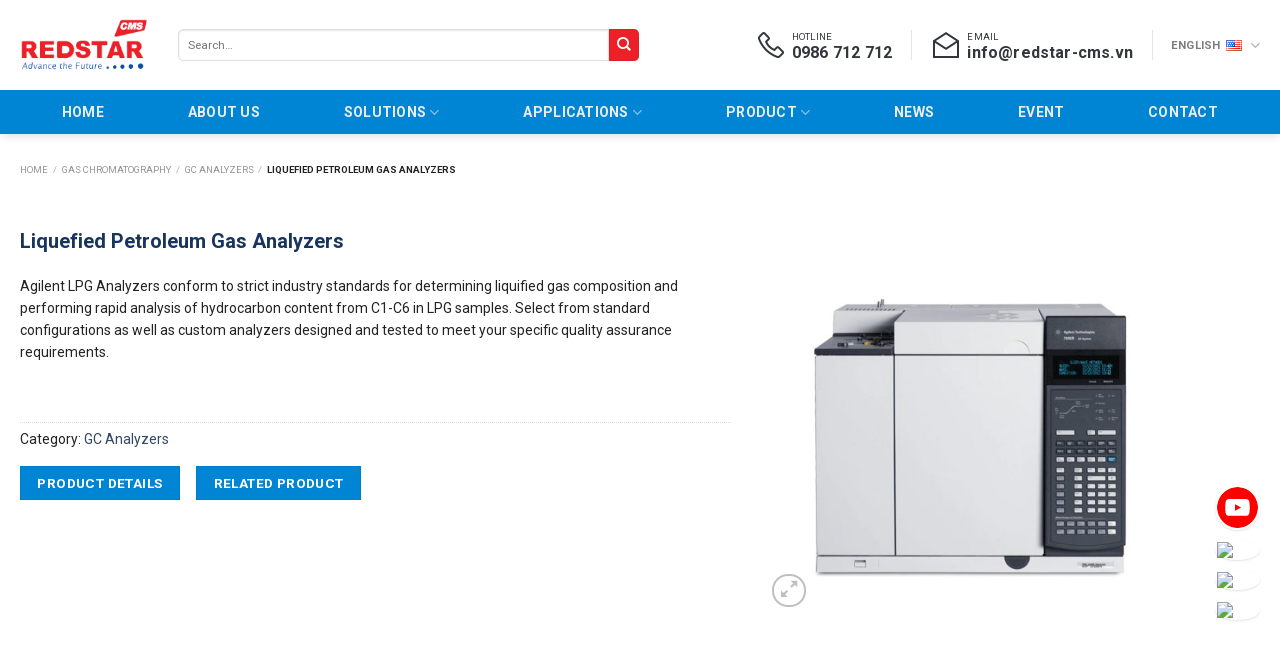

--- FILE ---
content_type: text/html; charset=UTF-8
request_url: https://redstar-cms.vn/en/liquefied-petroleum-gas-analyzers/
body_size: 35626
content:
<!DOCTYPE html>
<html lang="en-US" prefix="og: https://ogp.me/ns#" class="loading-site no-js">
<head>
	<meta charset="UTF-8" />
	<link rel="profile" href="http://gmpg.org/xfn/11" />
	<link rel="pingback" href="https://redstar-cms.vn/xmlrpc.php" />

	<script>(function(html){html.className = html.className.replace(/\bno-js\b/,'js')})(document.documentElement);</script>
	<style>img:is([sizes="auto" i], [sizes^="auto," i]) { contain-intrinsic-size: 3000px 1500px }</style>
	<link rel="alternate" href="https://redstar-cms.vn/phan-tich-dau-mo-hoa-long/" hreflang="vi" />
<link rel="alternate" href="https://redstar-cms.vn/en/liquefied-petroleum-gas-analyzers/" hreflang="en" />
<meta name="viewport" content="width=device-width, initial-scale=1" />
<!-- Search Engine Optimization by Rank Math - https://rankmath.com/ -->
<title>Liquefied Petroleum Gas Analyzers - REDSTAR-CMS</title>
<meta name="description" content="Agilent LPG Analyzers conform to strict industry standards for determining liquified gas composition and performing rapid analysis of hydrocarbon content from C1-C6 in LPG samples. Select from standard configurations as well as custom analyzers designed and tested to meet your specific quality assurance requirements. &nbsp;"/>
<meta name="robots" content="index, follow, max-snippet:-1, max-video-preview:-1, max-image-preview:large"/>
<link rel="canonical" href="https://redstar-cms.vn/en/liquefied-petroleum-gas-analyzers/" />
<meta property="og:locale" content="en_US" />
<meta property="og:type" content="product" />
<meta property="og:title" content="Liquefied Petroleum Gas Analyzers - REDSTAR-CMS" />
<meta property="og:description" content="Agilent LPG Analyzers conform to strict industry standards for determining liquified gas composition and performing rapid analysis of hydrocarbon content from C1-C6 in LPG samples. Select from standard configurations as well as custom analyzers designed and tested to meet your specific quality assurance requirements. &nbsp;" />
<meta property="og:url" content="https://redstar-cms.vn/en/liquefied-petroleum-gas-analyzers/" />
<meta property="og:site_name" content="REDSTAR-CMS" />
<meta property="og:updated_time" content="2024-01-15T15:51:49+07:00" />
<meta property="og:image" content="https://redstar-cms.vn/wp-content/uploads/2020/08/1-22.jpg" />
<meta property="og:image:secure_url" content="https://redstar-cms.vn/wp-content/uploads/2020/08/1-22.jpg" />
<meta property="og:image:width" content="650" />
<meta property="og:image:height" content="650" />
<meta property="og:image:alt" content="Liquefied Petroleum Gas Analyzers" />
<meta property="og:image:type" content="image/jpeg" />
<meta property="product:price:currency" content="VND" />
<meta property="product:availability" content="instock" />
<meta name="twitter:card" content="summary_large_image" />
<meta name="twitter:title" content="Liquefied Petroleum Gas Analyzers - REDSTAR-CMS" />
<meta name="twitter:description" content="Agilent LPG Analyzers conform to strict industry standards for determining liquified gas composition and performing rapid analysis of hydrocarbon content from C1-C6 in LPG samples. Select from standard configurations as well as custom analyzers designed and tested to meet your specific quality assurance requirements. &nbsp;" />
<meta name="twitter:image" content="https://redstar-cms.vn/wp-content/uploads/2020/08/1-22.jpg" />
<meta name="twitter:label1" content="Price" />
<meta name="twitter:data1" content="0&#8363;" />
<meta name="twitter:label2" content="Availability" />
<meta name="twitter:data2" content="In stock" />
<script type="application/ld+json" class="rank-math-schema">{"@context":"https://schema.org","@graph":[{"@type":"Organization","@id":"https://redstar-cms.vn/#organization","name":"REDSTAR-CMS","url":"https://redstar-cms.vn"},{"@type":"WebSite","@id":"https://redstar-cms.vn/#website","url":"https://redstar-cms.vn","name":"REDSTAR-CMS","publisher":{"@id":"https://redstar-cms.vn/#organization"},"inLanguage":"en-US"},{"@type":"ImageObject","@id":"https://redstar-cms.vn/wp-content/uploads/2020/08/1-22.jpg","url":"https://redstar-cms.vn/wp-content/uploads/2020/08/1-22.jpg","width":"650","height":"650","inLanguage":"en-US"},{"@type":"BreadcrumbList","@id":"https://redstar-cms.vn/en/liquefied-petroleum-gas-analyzers/#breadcrumb","itemListElement":[{"@type":"ListItem","position":"1","item":{"@id":"https://redstar-cms.vn","name":"Home"}},{"@type":"ListItem","position":"2","item":{"@id":"https://redstar-cms.vn/en/product-category/gas-chromatography/","name":"Gas Chromatography"}},{"@type":"ListItem","position":"3","item":{"@id":"https://redstar-cms.vn/en/product-category/gas-chromatography/gc-analyzers/","name":"GC Analyzers"}},{"@type":"ListItem","position":"4","item":{"@id":"https://redstar-cms.vn/en/liquefied-petroleum-gas-analyzers/","name":"Liquefied Petroleum Gas Analyzers"}}]},{"@type":"ItemPage","@id":"https://redstar-cms.vn/en/liquefied-petroleum-gas-analyzers/#webpage","url":"https://redstar-cms.vn/en/liquefied-petroleum-gas-analyzers/","name":"Liquefied Petroleum Gas Analyzers - REDSTAR-CMS","datePublished":"2020-08-20T02:49:40+07:00","dateModified":"2024-01-15T15:51:49+07:00","isPartOf":{"@id":"https://redstar-cms.vn/#website"},"primaryImageOfPage":{"@id":"https://redstar-cms.vn/wp-content/uploads/2020/08/1-22.jpg"},"inLanguage":"en-US","breadcrumb":{"@id":"https://redstar-cms.vn/en/liquefied-petroleum-gas-analyzers/#breadcrumb"}},{"@type":"Product","name":"Liquefied Petroleum Gas Analyzers - REDSTAR-CMS","description":"Agilent LPG Analyzers conform to strict industry standards for determining liquified gas composition and performing rapid analysis of hydrocarbon content from C1-C6 in LPG samples. Select from standard configurations as well as custom analyzers designed and tested to meet your specific quality assurance requirements. &nbsp;","category":"Gas Chromatography &gt; GC Analyzers","mainEntityOfPage":{"@id":"https://redstar-cms.vn/en/liquefied-petroleum-gas-analyzers/#webpage"},"image":[{"@type":"ImageObject","url":"https://redstar-cms.vn/wp-content/uploads/2020/08/1-22.jpg","height":"650","width":"650"}],"@id":"https://redstar-cms.vn/en/liquefied-petroleum-gas-analyzers/#richSnippet"}]}</script>
<!-- /Rank Math WordPress SEO plugin -->

<link rel='dns-prefetch' href='//fonts.googleapis.com' />
<link href='https://fonts.gstatic.com' crossorigin rel='preconnect' />
<link rel='prefetch' href='https://redstar-cms.vn/wp-content/themes/flatsome/assets/js/flatsome.js?ver=be4456ec53c49e21f6f3' />
<link rel='prefetch' href='https://redstar-cms.vn/wp-content/themes/flatsome/assets/js/chunk.slider.js?ver=3.18.2' />
<link rel='prefetch' href='https://redstar-cms.vn/wp-content/themes/flatsome/assets/js/chunk.popups.js?ver=3.18.2' />
<link rel='prefetch' href='https://redstar-cms.vn/wp-content/themes/flatsome/assets/js/chunk.tooltips.js?ver=3.18.2' />
<link rel='prefetch' href='https://redstar-cms.vn/wp-content/themes/flatsome/assets/js/woocommerce.js?ver=8e1d1e4735a78026b37a' />
<link rel="alternate" type="application/rss+xml" title="REDSTAR-CMS &raquo; Feed" href="https://redstar-cms.vn/en/feed/" />
<link rel="alternate" type="application/rss+xml" title="REDSTAR-CMS &raquo; Comments Feed" href="https://redstar-cms.vn/en/comments/feed/" />
<script type="text/javascript">
/* <![CDATA[ */
window._wpemojiSettings = {"baseUrl":"https:\/\/s.w.org\/images\/core\/emoji\/16.0.1\/72x72\/","ext":".png","svgUrl":"https:\/\/s.w.org\/images\/core\/emoji\/16.0.1\/svg\/","svgExt":".svg","source":{"concatemoji":"https:\/\/redstar-cms.vn\/wp-includes\/js\/wp-emoji-release.min.js?ver=6.8.3"}};
/*! This file is auto-generated */
!function(s,n){var o,i,e;function c(e){try{var t={supportTests:e,timestamp:(new Date).valueOf()};sessionStorage.setItem(o,JSON.stringify(t))}catch(e){}}function p(e,t,n){e.clearRect(0,0,e.canvas.width,e.canvas.height),e.fillText(t,0,0);var t=new Uint32Array(e.getImageData(0,0,e.canvas.width,e.canvas.height).data),a=(e.clearRect(0,0,e.canvas.width,e.canvas.height),e.fillText(n,0,0),new Uint32Array(e.getImageData(0,0,e.canvas.width,e.canvas.height).data));return t.every(function(e,t){return e===a[t]})}function u(e,t){e.clearRect(0,0,e.canvas.width,e.canvas.height),e.fillText(t,0,0);for(var n=e.getImageData(16,16,1,1),a=0;a<n.data.length;a++)if(0!==n.data[a])return!1;return!0}function f(e,t,n,a){switch(t){case"flag":return n(e,"\ud83c\udff3\ufe0f\u200d\u26a7\ufe0f","\ud83c\udff3\ufe0f\u200b\u26a7\ufe0f")?!1:!n(e,"\ud83c\udde8\ud83c\uddf6","\ud83c\udde8\u200b\ud83c\uddf6")&&!n(e,"\ud83c\udff4\udb40\udc67\udb40\udc62\udb40\udc65\udb40\udc6e\udb40\udc67\udb40\udc7f","\ud83c\udff4\u200b\udb40\udc67\u200b\udb40\udc62\u200b\udb40\udc65\u200b\udb40\udc6e\u200b\udb40\udc67\u200b\udb40\udc7f");case"emoji":return!a(e,"\ud83e\udedf")}return!1}function g(e,t,n,a){var r="undefined"!=typeof WorkerGlobalScope&&self instanceof WorkerGlobalScope?new OffscreenCanvas(300,150):s.createElement("canvas"),o=r.getContext("2d",{willReadFrequently:!0}),i=(o.textBaseline="top",o.font="600 32px Arial",{});return e.forEach(function(e){i[e]=t(o,e,n,a)}),i}function t(e){var t=s.createElement("script");t.src=e,t.defer=!0,s.head.appendChild(t)}"undefined"!=typeof Promise&&(o="wpEmojiSettingsSupports",i=["flag","emoji"],n.supports={everything:!0,everythingExceptFlag:!0},e=new Promise(function(e){s.addEventListener("DOMContentLoaded",e,{once:!0})}),new Promise(function(t){var n=function(){try{var e=JSON.parse(sessionStorage.getItem(o));if("object"==typeof e&&"number"==typeof e.timestamp&&(new Date).valueOf()<e.timestamp+604800&&"object"==typeof e.supportTests)return e.supportTests}catch(e){}return null}();if(!n){if("undefined"!=typeof Worker&&"undefined"!=typeof OffscreenCanvas&&"undefined"!=typeof URL&&URL.createObjectURL&&"undefined"!=typeof Blob)try{var e="postMessage("+g.toString()+"("+[JSON.stringify(i),f.toString(),p.toString(),u.toString()].join(",")+"));",a=new Blob([e],{type:"text/javascript"}),r=new Worker(URL.createObjectURL(a),{name:"wpTestEmojiSupports"});return void(r.onmessage=function(e){c(n=e.data),r.terminate(),t(n)})}catch(e){}c(n=g(i,f,p,u))}t(n)}).then(function(e){for(var t in e)n.supports[t]=e[t],n.supports.everything=n.supports.everything&&n.supports[t],"flag"!==t&&(n.supports.everythingExceptFlag=n.supports.everythingExceptFlag&&n.supports[t]);n.supports.everythingExceptFlag=n.supports.everythingExceptFlag&&!n.supports.flag,n.DOMReady=!1,n.readyCallback=function(){n.DOMReady=!0}}).then(function(){return e}).then(function(){var e;n.supports.everything||(n.readyCallback(),(e=n.source||{}).concatemoji?t(e.concatemoji):e.wpemoji&&e.twemoji&&(t(e.twemoji),t(e.wpemoji)))}))}((window,document),window._wpemojiSettings);
/* ]]> */
</script>
<style id='wp-emoji-styles-inline-css' type='text/css'>

	img.wp-smiley, img.emoji {
		display: inline !important;
		border: none !important;
		box-shadow: none !important;
		height: 1em !important;
		width: 1em !important;
		margin: 0 0.07em !important;
		vertical-align: -0.1em !important;
		background: none !important;
		padding: 0 !important;
	}
</style>
<style id='wp-block-library-inline-css' type='text/css'>
:root{--wp-admin-theme-color:#007cba;--wp-admin-theme-color--rgb:0,124,186;--wp-admin-theme-color-darker-10:#006ba1;--wp-admin-theme-color-darker-10--rgb:0,107,161;--wp-admin-theme-color-darker-20:#005a87;--wp-admin-theme-color-darker-20--rgb:0,90,135;--wp-admin-border-width-focus:2px;--wp-block-synced-color:#7a00df;--wp-block-synced-color--rgb:122,0,223;--wp-bound-block-color:var(--wp-block-synced-color)}@media (min-resolution:192dpi){:root{--wp-admin-border-width-focus:1.5px}}.wp-element-button{cursor:pointer}:root{--wp--preset--font-size--normal:16px;--wp--preset--font-size--huge:42px}:root .has-very-light-gray-background-color{background-color:#eee}:root .has-very-dark-gray-background-color{background-color:#313131}:root .has-very-light-gray-color{color:#eee}:root .has-very-dark-gray-color{color:#313131}:root .has-vivid-green-cyan-to-vivid-cyan-blue-gradient-background{background:linear-gradient(135deg,#00d084,#0693e3)}:root .has-purple-crush-gradient-background{background:linear-gradient(135deg,#34e2e4,#4721fb 50%,#ab1dfe)}:root .has-hazy-dawn-gradient-background{background:linear-gradient(135deg,#faaca8,#dad0ec)}:root .has-subdued-olive-gradient-background{background:linear-gradient(135deg,#fafae1,#67a671)}:root .has-atomic-cream-gradient-background{background:linear-gradient(135deg,#fdd79a,#004a59)}:root .has-nightshade-gradient-background{background:linear-gradient(135deg,#330968,#31cdcf)}:root .has-midnight-gradient-background{background:linear-gradient(135deg,#020381,#2874fc)}.has-regular-font-size{font-size:1em}.has-larger-font-size{font-size:2.625em}.has-normal-font-size{font-size:var(--wp--preset--font-size--normal)}.has-huge-font-size{font-size:var(--wp--preset--font-size--huge)}.has-text-align-center{text-align:center}.has-text-align-left{text-align:left}.has-text-align-right{text-align:right}#end-resizable-editor-section{display:none}.aligncenter{clear:both}.items-justified-left{justify-content:flex-start}.items-justified-center{justify-content:center}.items-justified-right{justify-content:flex-end}.items-justified-space-between{justify-content:space-between}.screen-reader-text{border:0;clip-path:inset(50%);height:1px;margin:-1px;overflow:hidden;padding:0;position:absolute;width:1px;word-wrap:normal!important}.screen-reader-text:focus{background-color:#ddd;clip-path:none;color:#444;display:block;font-size:1em;height:auto;left:5px;line-height:normal;padding:15px 23px 14px;text-decoration:none;top:5px;width:auto;z-index:100000}html :where(.has-border-color){border-style:solid}html :where([style*=border-top-color]){border-top-style:solid}html :where([style*=border-right-color]){border-right-style:solid}html :where([style*=border-bottom-color]){border-bottom-style:solid}html :where([style*=border-left-color]){border-left-style:solid}html :where([style*=border-width]){border-style:solid}html :where([style*=border-top-width]){border-top-style:solid}html :where([style*=border-right-width]){border-right-style:solid}html :where([style*=border-bottom-width]){border-bottom-style:solid}html :where([style*=border-left-width]){border-left-style:solid}html :where(img[class*=wp-image-]){height:auto;max-width:100%}:where(figure){margin:0 0 1em}html :where(.is-position-sticky){--wp-admin--admin-bar--position-offset:var(--wp-admin--admin-bar--height,0px)}@media screen and (max-width:600px){html :where(.is-position-sticky){--wp-admin--admin-bar--position-offset:0px}}
</style>
<link rel='stylesheet' id='awsm-ead-public-css' href='https://redstar-cms.vn/wp-content/plugins/embed-any-document/css/embed-public.min.css?ver=2.7.12' type='text/css' media='all' />
<style id='font-awesome-svg-styles-default-inline-css' type='text/css'>
.svg-inline--fa {
  display: inline-block;
  height: 1em;
  overflow: visible;
  vertical-align: -.125em;
}
</style>
<link rel='stylesheet' id='font-awesome-svg-styles-css' href='https://redstar-cms.vn/wp-content/uploads/font-awesome/v6.4.0/css/svg-with-js.css' type='text/css' media='all' />
<style id='font-awesome-svg-styles-inline-css' type='text/css'>
   .wp-block-font-awesome-icon svg::before,
   .wp-rich-text-font-awesome-icon svg::before {content: unset;}
</style>
<link rel='stylesheet' id='contact-form-7-css' href='https://redstar-cms.vn/wp-content/plugins/contact-form-7/includes/css/styles.css?ver=6.1.4' type='text/css' media='all' />
<link rel='stylesheet' id='photoswipe-css' href='https://redstar-cms.vn/wp-content/plugins/woocommerce/assets/css/photoswipe/photoswipe.min.css?ver=10.4.3' type='text/css' media='all' />
<link rel='stylesheet' id='photoswipe-default-skin-css' href='https://redstar-cms.vn/wp-content/plugins/woocommerce/assets/css/photoswipe/default-skin/default-skin.min.css?ver=10.4.3' type='text/css' media='all' />
<style id='woocommerce-inline-inline-css' type='text/css'>
.woocommerce form .form-row .required { visibility: visible; }
</style>
<link rel='stylesheet' id='flatsome-swatches-frontend-css' href='https://redstar-cms.vn/wp-content/themes/flatsome/assets/css/extensions/flatsome-swatches-frontend.css?ver=3.18.2' type='text/css' media='all' />
<link rel='stylesheet' id='flatsome-main-css' href='https://redstar-cms.vn/wp-content/themes/flatsome/assets/css/flatsome.css?ver=3.18.2' type='text/css' media='all' />
<style id='flatsome-main-inline-css' type='text/css'>
@font-face {
				font-family: "fl-icons";
				font-display: block;
				src: url(https://redstar-cms.vn/wp-content/themes/flatsome/assets/css/icons/fl-icons.eot?v=3.18.2);
				src:
					url(https://redstar-cms.vn/wp-content/themes/flatsome/assets/css/icons/fl-icons.eot#iefix?v=3.18.2) format("embedded-opentype"),
					url(https://redstar-cms.vn/wp-content/themes/flatsome/assets/css/icons/fl-icons.woff2?v=3.18.2) format("woff2"),
					url(https://redstar-cms.vn/wp-content/themes/flatsome/assets/css/icons/fl-icons.ttf?v=3.18.2) format("truetype"),
					url(https://redstar-cms.vn/wp-content/themes/flatsome/assets/css/icons/fl-icons.woff?v=3.18.2) format("woff"),
					url(https://redstar-cms.vn/wp-content/themes/flatsome/assets/css/icons/fl-icons.svg?v=3.18.2#fl-icons) format("svg");
			}
</style>
<link rel='stylesheet' id='flatsome-shop-css' href='https://redstar-cms.vn/wp-content/themes/flatsome/assets/css/flatsome-shop.css?ver=3.18.2' type='text/css' media='all' />
<link rel='stylesheet' id='flatsome-style-css' href='https://redstar-cms.vn/wp-content/themes/flatsome-child/style.css?ver=3.0' type='text/css' media='all' />
<link rel='stylesheet' id='flatsome-googlefonts-css' href='//fonts.googleapis.com/css?family=Roboto%3Aregular%2C700%2Cregular%2C700%2Cregular&#038;display=swap&#038;ver=3.9' type='text/css' media='all' />
<script type="text/javascript" src="https://redstar-cms.vn/wp-includes/js/jquery/jquery.min.js?ver=3.7.1" id="jquery-core-js"></script>
<script type="text/javascript" src="https://redstar-cms.vn/wp-includes/js/jquery/jquery-migrate.min.js?ver=3.4.1" id="jquery-migrate-js"></script>
<script type="text/javascript" src="https://redstar-cms.vn/wp-content/plugins/woocommerce/assets/js/jquery-blockui/jquery.blockUI.min.js?ver=2.7.0-wc.10.4.3" id="wc-jquery-blockui-js" data-wp-strategy="defer"></script>
<script type="text/javascript" src="https://redstar-cms.vn/wp-content/plugins/woocommerce/assets/js/photoswipe/photoswipe.min.js?ver=4.1.1-wc.10.4.3" id="wc-photoswipe-js" defer="defer" data-wp-strategy="defer"></script>
<script type="text/javascript" src="https://redstar-cms.vn/wp-content/plugins/woocommerce/assets/js/photoswipe/photoswipe-ui-default.min.js?ver=4.1.1-wc.10.4.3" id="wc-photoswipe-ui-default-js" defer="defer" data-wp-strategy="defer"></script>
<script type="text/javascript" id="wc-single-product-js-extra">
/* <![CDATA[ */
var wc_single_product_params = {"i18n_required_rating_text":"Please select a rating","i18n_rating_options":["1 of 5 stars","2 of 5 stars","3 of 5 stars","4 of 5 stars","5 of 5 stars"],"i18n_product_gallery_trigger_text":"View full-screen image gallery","review_rating_required":"yes","flexslider":{"rtl":false,"animation":"slide","smoothHeight":true,"directionNav":false,"controlNav":"thumbnails","slideshow":false,"animationSpeed":500,"animationLoop":false,"allowOneSlide":false},"zoom_enabled":"","zoom_options":[],"photoswipe_enabled":"1","photoswipe_options":{"shareEl":false,"closeOnScroll":false,"history":false,"hideAnimationDuration":0,"showAnimationDuration":0},"flexslider_enabled":""};
/* ]]> */
</script>
<script type="text/javascript" src="https://redstar-cms.vn/wp-content/plugins/woocommerce/assets/js/frontend/single-product.min.js?ver=10.4.3" id="wc-single-product-js" defer="defer" data-wp-strategy="defer"></script>
<script type="text/javascript" src="https://redstar-cms.vn/wp-content/plugins/woocommerce/assets/js/js-cookie/js.cookie.min.js?ver=2.1.4-wc.10.4.3" id="wc-js-cookie-js" data-wp-strategy="defer"></script>
<link rel="https://api.w.org/" href="https://redstar-cms.vn/wp-json/" /><link rel="alternate" title="JSON" type="application/json" href="https://redstar-cms.vn/wp-json/wp/v2/product/2702" /><link rel="EditURI" type="application/rsd+xml" title="RSD" href="https://redstar-cms.vn/xmlrpc.php?rsd" />
<meta name="generator" content="WordPress 6.8.3" />
<link rel='shortlink' href='https://redstar-cms.vn/?p=2702' />
<link rel="alternate" title="oEmbed (JSON)" type="application/json+oembed" href="https://redstar-cms.vn/wp-json/oembed/1.0/embed?url=https%3A%2F%2Fredstar-cms.vn%2Fen%2Fliquefied-petroleum-gas-analyzers%2F&#038;lang=en" />
<link rel="alternate" title="oEmbed (XML)" type="text/xml+oembed" href="https://redstar-cms.vn/wp-json/oembed/1.0/embed?url=https%3A%2F%2Fredstar-cms.vn%2Fen%2Fliquefied-petroleum-gas-analyzers%2F&#038;format=xml&#038;lang=en" />
<style>.bg{opacity: 0; transition: opacity 1s; -webkit-transition: opacity 1s;} .bg-loaded{opacity: 1;}</style><link rel="stylesheet" href="https://maxst.icons8.com/vue-static/landings/line-awesome/line-awesome/1.3.0/css/line-awesome.min.css">

<script src="https://code.jquery.com/jquery-3.6.4.min.js"></script>

<!-- Google tag (gtag.js) -->
<script async src="https://www.googletagmanager.com/gtag/js?id=G-PBSQ4SCN6Y"></script>
<script>
  window.dataLayer = window.dataLayer || [];
  function gtag(){dataLayer.push(arguments);}
  gtag('js', new Date());

  gtag('config', 'G-PBSQ4SCN6Y');
</script>

<script async="" src="https://s.zzcdn.me/ztr/ztracker.js?id=7326466519813226496"></script>	<noscript><style>.woocommerce-product-gallery{ opacity: 1 !important; }</style></noscript>
	<link rel="icon" href="https://redstar-cms.vn/wp-content/uploads/2020/05/favicn-32x32.png" sizes="32x32" />
<link rel="icon" href="https://redstar-cms.vn/wp-content/uploads/2020/05/favicn.png" sizes="192x192" />
<link rel="apple-touch-icon" href="https://redstar-cms.vn/wp-content/uploads/2020/05/favicn.png" />
<meta name="msapplication-TileImage" content="https://redstar-cms.vn/wp-content/uploads/2020/05/favicn.png" />
<style id="custom-css" type="text/css">:root {--primary-color: #0085d5;--fs-color-primary: #0085d5;--fs-color-secondary: #d26e4b;--fs-color-success: #7a9c59;--fs-color-alert: #b20000;--fs-experimental-link-color: #334862;--fs-experimental-link-color-hover: #111;}.tooltipster-base {--tooltip-color: #fff;--tooltip-bg-color: #000;}.off-canvas-right .mfp-content, .off-canvas-left .mfp-content {--drawer-width: 300px;}.off-canvas .mfp-content.off-canvas-cart {--drawer-width: 360px;}.container-width, .full-width .ubermenu-nav, .container, .row{max-width: 1270px}.row.row-collapse{max-width: 1240px}.row.row-small{max-width: 1262.5px}.row.row-large{max-width: 1300px}.header-main{height: 90px}#logo img{max-height: 90px}#logo{width:128px;}.header-bottom{min-height: 44px}.header-top{min-height: 40px}.transparent .header-main{height: 90px}.transparent #logo img{max-height: 90px}.has-transparent + .page-title:first-of-type,.has-transparent + #main > .page-title,.has-transparent + #main > div > .page-title,.has-transparent + #main .page-header-wrapper:first-of-type .page-title{padding-top: 140px;}.header.show-on-scroll,.stuck .header-main{height:70px!important}.stuck #logo img{max-height: 70px!important}.header-bg-color {background-color: #ffffff}.header-bottom {background-color: #0085d5}.top-bar-nav > li > a{line-height: 16px }.stuck .header-main .nav > li > a{line-height: 50px }.header-bottom-nav > li > a{line-height: 16px }@media (max-width: 549px) {.header-main{height: 68px}#logo img{max-height: 68px}}.nav-dropdown{border-radius:5px}.nav-dropdown{font-size:100%}.header-top{background-color:#f4f4f4!important;}body{color: #242323}h1,h2,h3,h4,h5,h6,.heading-font{color: #000000;}body{font-family: Roboto, sans-serif;}body {font-weight: 400;font-style: normal;}.nav > li > a {font-family: Roboto, sans-serif;}.mobile-sidebar-levels-2 .nav > li > ul > li > a {font-family: Roboto, sans-serif;}.nav > li > a,.mobile-sidebar-levels-2 .nav > li > ul > li > a {font-weight: 700;font-style: normal;}h1,h2,h3,h4,h5,h6,.heading-font, .off-canvas-center .nav-sidebar.nav-vertical > li > a{font-family: Roboto, sans-serif;}h1,h2,h3,h4,h5,h6,.heading-font,.banner h1,.banner h2 {font-weight: 700;font-style: normal;}.alt-font{font-family: Roboto, sans-serif;}.alt-font {font-weight: 400!important;font-style: normal!important;}.header:not(.transparent) .top-bar-nav.nav > li > a:hover,.header:not(.transparent) .top-bar-nav.nav > li.active > a,.header:not(.transparent) .top-bar-nav.nav > li.current > a,.header:not(.transparent) .top-bar-nav.nav > li > a.active,.header:not(.transparent) .top-bar-nav.nav > li > a.current{color: #3b7d0c;}.top-bar-nav.nav-line-bottom > li > a:before,.top-bar-nav.nav-line-grow > li > a:before,.top-bar-nav.nav-line > li > a:before,.top-bar-nav.nav-box > li > a:hover,.top-bar-nav.nav-box > li.active > a,.top-bar-nav.nav-pills > li > a:hover,.top-bar-nav.nav-pills > li.active > a{color:#FFF!important;background-color: #3b7d0c;}.header:not(.transparent) .header-bottom-nav.nav > li > a{color: #edecec;}.header:not(.transparent) .header-bottom-nav.nav > li > a:hover,.header:not(.transparent) .header-bottom-nav.nav > li.active > a,.header:not(.transparent) .header-bottom-nav.nav > li.current > a,.header:not(.transparent) .header-bottom-nav.nav > li > a.active,.header:not(.transparent) .header-bottom-nav.nav > li > a.current{color: #ffffff;}.header-bottom-nav.nav-line-bottom > li > a:before,.header-bottom-nav.nav-line-grow > li > a:before,.header-bottom-nav.nav-line > li > a:before,.header-bottom-nav.nav-box > li > a:hover,.header-bottom-nav.nav-box > li.active > a,.header-bottom-nav.nav-pills > li > a:hover,.header-bottom-nav.nav-pills > li.active > a{color:#FFF!important;background-color: #ffffff;}.has-equal-box-heights .box-image {padding-top: 75%;}@media screen and (min-width: 550px){.products .box-vertical .box-image{min-width: 300px!important;width: 300px!important;}}.nav-vertical-fly-out > li + li {border-top-width: 1px; border-top-style: solid;}.label-new.menu-item > a:after{content:"New";}.label-hot.menu-item > a:after{content:"Hot";}.label-sale.menu-item > a:after{content:"Sale";}.label-popular.menu-item > a:after{content:"Popular";}</style>		<style type="text/css" id="wp-custom-css">
			/* Menu */
.nav-dropdown {
	border: 1px solid #ddd;
	padding: 0
}
.nav-dropdown>li.nav-dropdown-col {
	display: block
}

.nav-dropdown .nav-dropdown-col>a,
.nav-dropdown li a {
	font-weight: 500;
	color: rgba(102, 102, 102, 0.85);
	transition: all .2s;
}

.nav-dropdown-default>li>a {
	border-bottom: 0 !important
}

.nav-dropdown-has-arrow li.has-dropdown:before {
	border-width: 10px;
	margin-left: -10px;
}

.nav-dropdown .nav-dropdown-col>ul {
	transition: opacity .25s;
	box-shadow: 1px 1px 15px rgba(0, 0, 0, 0.15);
	border: 1px solid #fff;
	color: #777;
	background-color: #fff;
	margin-top: -36px;
	display: none;
	position: absolute;
	left: 100%;
	z-index: 9;
	min-width: 260px;
}

.nav-dropdown>li.nav-dropdown-col {
	width: 100%;
	border-right: 0
}
.nav-dropdown.nav-dropdown-bold>li.nav-dropdown-col, .nav-dropdown.nav-dropdown-simple>li.nav-dropdown-col:before {
    content: "\f105";
    position: absolute;
    left: 90%;
    font-family: 'fl-icons';
    color: #000;
	padding-top:8px;
}
.menu-cs-chid:before {
    content: "\f105";
    position: absolute;
    left: 90%;
    font-family: 'fl-icons';
    color: #000;
	padding-top:8px;
}
.nav-dropdown .nav-dropdown-col>ul li a {
	padding: 10px;
	text-transform: none;
}
.header-nav li.nav-dropdown-col:hover>ul {
	display: block !important
}
.active>ul.sub-menu:not(.nav-dropdown) {
    display: none !important;
}	
/* end menu*/
.breadcrumbs {
	font-size:0.6rem;
}
.single-post p {
    text-align: justify;
}
.entry-content.single-page a {
    color: #0285d5;
}
.page-id-7133 .header-bottom {
    display: none;
}
.menu-mar {
    position: sticky;
    top: 0;
    z-index: 99999999;
}
.searchform .button.icon {
    background: #ec2128;
}
.entry-content.single-page {
    padding: 15px;
}
.menu-ungdung ul {
    display: grid;
    grid-template-columns: repeat(3, 2fr);
    grid-gap: 10px;
}
.menu-ungdung ul li {
    text-align: left;
    width: 280px;
}
.li-menu {
	font-weight:600;
}
.li-menu a{
	color:#000 !important;
}
.header-language-dropdown .image-icon img {
    max-width: 32px;
    min-width: 100%;
    padding: 0 5px;
    margin-top: -3px;
}
#forminator-module-7347 {
    display: flex !important;
    align-items: center !important;
    justify-content: space-between !important;
}
/* .nav-dropdown li {
		width:280px !important;
} */
/* Thẻ header */
H1 {
	font-size:30px !important;
}
H2 {
	font-size:22px !important;
}
H3 {
	font-size:16px !important;
}
H4 {
	font-size:14px; !important;
}
@media (max-width:570px) {
	H1 {
		font-size:24px !important;
	}
	H2 {
		font-size:18px !important;
	}
	H3 {
		font-size:14px !important;
	}
	H4 {
		font-size:10px !important;
	}
}
header.archive-page-header {
    display: none;
}
/* table */
th, td {
	border:1px solid #cecece;
	padding:5px !important;
}
table {
	border-collapse: collapse;
}
.border-0 th, .border-0 td {
	border:none;
}
/* table */
/* custom css */
.blog-wrapper .entry-image img {
    max-height: 400px;
    object-fit: cover;
}
.block_widget .cs-slibar .container .section, .row .section {
    padding-left: 15px;
    padding-right: 0;
}
.header-wrapper .current-lang>a {
    color: #f57118 !important;
		font-weight:600;
}
body {
    font-size: 14px;
}
.absolute-footer {
	display:none;
}
.nav-spacing-xlarge>li {
    margin: 0 20px;
}
.nav-dropdown li>a:hover {
	font-weight:600;
}
.product-title.product_title.entry-title {
    font-size: 20px !important;
}
.woocommerce-tabs .tabs+.tab-panels {
    border: 1px solid #ddd;
    background-color: #fff;
    padding: 30px;
}
.woocommerce-tabs .nav>li {
    padding: 0 15px;
    margin: 0;
    background: #ddd;
}
.woocommerce-tabs .nav>li:hover{
	background:#ec2128;
}
.woocommerce-tabs .nav>li.active {
    background: #ec2128;
}
.woocommerce-tabs .nav>li a {
	color:#000;
}
.woocommerce-tabs .nav>li:hover a {
	color:#fff;
}
.woocommerce-tabs .nav>li.active a {
	color:#fff;
}
.single-product .woocommerce-product-gallery__wrapper img {
    height: 400px;
    width: auto;
    margin: 0 auto;
    display: block;
}
#all-in-one-vr .phone-bar {
    right: 50% !important;
    padding: 5px 40px 5px 20px !important;
	left:auto;
}
.post_comments {
    display: none;
}
.ladi .box-shadow-1, .ladi .box-shadow-1-hover:hover, .ladi .row-box-shadow-1 .col-inner, .ladi .row-box-shadow-1-hover .col-inner:hover {
    box-shadow: rgb(60 64 67 / 10%) 0px 1px 2px 0px, rgb(60 64 67 / 15%) 0px 2px 6px 2px;
    background: #00a1e3 !important;
}

.post-item .box-vertical {
	border-radius:5px;
}
.blog-lcs31 .box-image, .blog-gcs3 .box-image img {
    border-radius: 5px;
}
.blog-lcs31 h5.post-title a, .post-item .box-vertical h5.post-title a {
	height:auto !important;
}
.post-item .box-vertical .box-image {
    border-top-left-radius: 5px;
    border-bottom-left-radius: 5px;
}
.blog-gcs3 .box-image {
    width: 33%;
}

.tt-ungtuyen ul li:last-child {
    display: none;
}
.product-category .box-image {
    display: none;
}
.product-category .box-text {
    padding-bottom: 10px !important;
}
.product-category .box.box-normal {
    border-radius: 10px;
}

.postid-9018 #forminator-field-radio-1-label-2 {
	display:none;
}
.widget>ul>li li>a, ul.menu>li li>a {
	width:calc(100% - 30px)
}

@media (max-width:570px) { 
	.woocommerce-tabs .nav>li {
			width:50%;
	}
	.woocommerce-tabs .nav>li a {
			font-size:10px !important;
		text-align:center;
	}
		.product-title.product_title.entry-title {
			font-size: 16px !important;
			line-height: 24px !important;
		}
}
		</style>
		<style id="flatsome-swatches-css" type="text/css"></style></head>

<body class="wp-singular product-template-default single single-product postid-2702 wp-theme-flatsome wp-child-theme-flatsome-child theme-flatsome woocommerce woocommerce-page woocommerce-no-js header-shadow lightbox nav-dropdown-has-arrow nav-dropdown-has-shadow parallax-mobile mobile-submenu-slide mobile-submenu-slide-levels-2">

<script>
document.addEventListener('DOMContentLoaded', function() {
    // Tạo một đoạn văn bản mới
    var newDescription = '<div><h2>Đặc điểm nổi bật</h2></div>';

    // Lấy phần tử có id là 'wp-content-wrap'
    var wpContentWrap = document.getElementById('wp-content-wrap');

    // Chèn đoạn văn bản mới vào 'wp-content-wrap'
    wpContentWrap.innerHTML = newDescription + wpContentWrap.innerHTML;
});
</script>
<a class="skip-link screen-reader-text" href="#main">Skip to content</a>

<div id="wrapper">

	
	<header id="header" class="header has-sticky sticky-jump">
		<div class="header-wrapper">
			<div id="masthead" class="header-main ">
      <div class="header-inner flex-row container logo-left medium-logo-left" role="navigation">

          <!-- Logo -->
          <div id="logo" class="flex-col logo">
            
<!-- Header logo -->
<a href="https://redstar-cms.vn/en/home/" title="REDSTAR-CMS" rel="home">
		<img width="357" height="144" src="https://redstar-cms.vn/wp-content/uploads/2020/05/logo.png" class="header_logo header-logo" alt="REDSTAR-CMS"/><img  width="357" height="144" src="https://redstar-cms.vn/wp-content/uploads/2020/05/logo.png" class="header-logo-dark" alt="REDSTAR-CMS"/></a>
          </div>

          <!-- Mobile Left Elements -->
          <div class="flex-col show-for-medium flex-left">
            <ul class="mobile-nav nav nav-left ">
                          </ul>
          </div>

          <!-- Left Elements -->
          <div class="flex-col hide-for-medium flex-left
            flex-grow">
            <ul class="header-nav header-nav-main nav nav-left  nav-spacing-large nav-uppercase" >
              <li class="header-search-form search-form html relative has-icon">
	<div class="header-search-form-wrapper">
		<div class="searchform-wrapper ux-search-box relative is-normal"><form role="search" method="get" class="searchform" action="https://redstar-cms.vn/en/">
	<div class="flex-row relative">
						<div class="flex-col flex-grow">
			<label class="screen-reader-text" for="woocommerce-product-search-field-0">Search for:</label>
			<input type="search" id="woocommerce-product-search-field-0" class="search-field mb-0" placeholder="Search&hellip;" value="" name="s" />
			<input type="hidden" name="post_type" value="product" />
							<input type="hidden" name="lang" value="en" />
					</div>
		<div class="flex-col">
			<button type="submit" value="Search" class="ux-search-submit submit-button secondary button  icon mb-0" aria-label="Submit">
				<i class="icon-search" ></i>			</button>
		</div>
	</div>
	<div class="live-search-results text-left z-top"></div>
</form>
</div>	</div>
</li>
            </ul>
          </div>

          <!-- Right Elements -->
          <div class="flex-col hide-for-medium flex-right">
            <ul class="header-nav header-nav-main nav nav-right  nav-spacing-large nav-uppercase">
              <li class="html custom html_topbar_left"><a href="tel:0986 712 712" class="tooltip tooltipstered">
			     <i class="las la-phone" style="font-size:32px;padding-right:5px;"></i>			      <div><p style="font-weight: 500;line-height:16px;">HOTLINE</p>
			  <p style="font-size: 16px;line-height:16px;">0986 712 712</p></div></a></li><li class="header-divider"></li><li class="html custom html_topbar_right"><a href="mailto:info@redstar-cms.vn" class="tooltip tooltipstered">
			     <i class="las la-envelope-open" style="font-size:32px; padding-right:5px;"></i>			      <div><p style="font-weight: 500;line-height:16px;">EMAIL</p>
			  <p style="font-size: 16px;text-transform: initial;line-height:16px;">info@redstar-cms.vn</p></div></a></li><li class="header-divider"></li><li class="has-dropdown header-language-dropdown">
	<a href="#">
		English		<i class="image-icon"><img src="https://redstar-cms.vn/wp-content/plugins/polylang/flags/us.png" alt="English"/></i>		<i class="icon-angle-down" ></i>	</a>
	<ul class="nav-dropdown nav-dropdown-simple dropdown-uppercase">
		<li><a href="https://redstar-cms.vn/phan-tich-dau-mo-hoa-long/" hreflang="vi"><i class="icon-image"><img src="https://redstar-cms.vn/wp-content/plugins/polylang/flags/vn.png" alt="Tiếng Việt"/></i> Tiếng Việt</a></li><li><a href="https://redstar-cms.vn/en/liquefied-petroleum-gas-analyzers/" hreflang="en"><i class="icon-image"><img src="https://redstar-cms.vn/wp-content/plugins/polylang/flags/us.png" alt="English"/></i> English</a></li>	</ul>
</li>
            </ul>
          </div>

          <!-- Mobile Right Elements -->
          <div class="flex-col show-for-medium flex-right">
            <ul class="mobile-nav nav nav-right ">
              <li class="nav-icon has-icon">
  		<a href="#" data-open="#main-menu" data-pos="right" data-bg="main-menu-overlay" data-color="" class="is-small" aria-label="Menu" aria-controls="main-menu" aria-expanded="false">

		  <i class="icon-menu" ></i>
		  		</a>
	</li>
            </ul>
          </div>

      </div>

      </div>
<div id="wide-nav" class="header-bottom wide-nav flex-has-center hide-for-medium">
    <div class="flex-row container">

            
                        <div class="flex-col hide-for-medium flex-center">
                <ul class="nav header-nav header-bottom-nav nav-center  nav-size-large nav-spacing-xlarge nav-uppercase">
                    <li id="menu-item-4460" class="menu-item menu-item-type-post_type menu-item-object-page menu-item-home menu-item-4460 menu-item-design-default"><a href="https://redstar-cms.vn/en/home/" class="nav-top-link">Home</a></li>
<li id="menu-item-761" class="menu-item menu-item-type-post_type menu-item-object-page menu-item-761 menu-item-design-default"><a href="https://redstar-cms.vn/en/about-us/" class="nav-top-link">About Us</a></li>
<li id="menu-item-852" class="menu-item menu-item-type-custom menu-item-object-custom menu-item-has-children menu-item-852 menu-item-design-default has-dropdown"><a href="http://redstar-cms.vn/solutions/" class="nav-top-link" aria-expanded="false" aria-haspopup="menu">Solutions<i class="icon-angle-down" ></i></a>
<ul class="sub-menu nav-dropdown nav-dropdown-simple dropdown-uppercase">
	<li id="menu-item-849" class="menu-item menu-item-type-post_type menu-item-object-page menu-item-849"><a href="https://redstar-cms.vn/en/solutions/food/">FOOD</a></li>
	<li id="menu-item-1682" class="menu-item menu-item-type-post_type menu-item-object-page menu-item-1682"><a href="https://redstar-cms.vn/en/solutions/environmental/">ENVIRONMENTAL</a></li>
	<li id="menu-item-1681" class="menu-item menu-item-type-post_type menu-item-object-page menu-item-1681"><a href="https://redstar-cms.vn/en/solutions/pharmaceutical/">PHARMACEUTICAL</a></li>
	<li id="menu-item-1680" class="menu-item menu-item-type-post_type menu-item-object-page menu-item-1680"><a href="https://redstar-cms.vn/en/solutions/forensics/">FORENSICS</a></li>
	<li id="menu-item-1714" class="menu-item menu-item-type-post_type menu-item-object-page menu-item-1714"><a href="https://redstar-cms.vn/en/solutions/chemical-and-energy/">CHEMICAL AND ENERGY</a></li>
	<li id="menu-item-1713" class="menu-item menu-item-type-post_type menu-item-object-page menu-item-1713"><a href="https://redstar-cms.vn/en/solutions/vacuum/">VACUUM</a></li>
</ul>
</li>
<li id="menu-item-853" class="menu-ungdung menu-item menu-item-type-custom menu-item-object-custom menu-item-has-children menu-item-853 menu-item-design-default has-dropdown"><a href="#" class="nav-top-link" aria-expanded="false" aria-haspopup="menu">Applications<i class="icon-angle-down" ></i></a>
<ul class="sub-menu nav-dropdown nav-dropdown-simple dropdown-uppercase">
	<li id="menu-item-5986" class="menu-item menu-item-type-taxonomy menu-item-object-category menu-item-5986"><a href="https://redstar-cms.vn/en/category/applications/biologics-biosimilars/">Biologics &amp; Biosimilars</a></li>
	<li id="menu-item-6440" class="menu-item menu-item-type-taxonomy menu-item-object-category menu-item-6440"><a href="https://redstar-cms.vn/en/category/applications/semiconductor-analysis/">Semiconductor Analysis</a></li>
	<li id="menu-item-6118" class="menu-item menu-item-type-taxonomy menu-item-object-category menu-item-6118"><a href="https://redstar-cms.vn/en/category/applications/homeland-security/">Homeland Security</a></li>
	<li id="menu-item-6054" class="menu-item menu-item-type-taxonomy menu-item-object-category menu-item-6054"><a href="https://redstar-cms.vn/en/category/applications/energy-chemicals/">Energy &amp; Chemicals</a></li>
	<li id="menu-item-6289" class="menu-item menu-item-type-taxonomy menu-item-object-category menu-item-6289"><a href="https://redstar-cms.vn/en/category/applications/food-en/">Food</a></li>
	<li id="menu-item-6166" class="menu-item menu-item-type-taxonomy menu-item-object-category menu-item-6166"><a href="https://redstar-cms.vn/en/category/applications/environmental-en/">Environmental</a></li>
	<li id="menu-item-6167" class="menu-item menu-item-type-taxonomy menu-item-object-category menu-item-6167"><a href="https://redstar-cms.vn/en/category/applications/forensics-en/">Forensics</a></li>
	<li id="menu-item-6121" class="menu-item menu-item-type-taxonomy menu-item-object-category menu-item-6121"><a href="https://redstar-cms.vn/en/category/applications/food-testing-agriculture/">Food Testing Agriculture</a></li>
	<li id="menu-item-6321" class="menu-item menu-item-type-taxonomy menu-item-object-category menu-item-6321"><a href="https://redstar-cms.vn/en/category/applications/mining-metals/">MINING &amp; METALS</a></li>
	<li id="menu-item-6215" class="menu-item menu-item-type-taxonomy menu-item-object-category menu-item-6215"><a href="https://redstar-cms.vn/en/category/applications/integrated-biology/">Integrated Biology</a></li>
	<li id="menu-item-5109" class="menu-item menu-item-type-taxonomy menu-item-object-category menu-item-5109"><a href="https://redstar-cms.vn/en/category/applications/materials-testing-research/">Materials Testing &amp; Research</a></li>
	<li id="menu-item-6163" class="menu-item menu-item-type-taxonomy menu-item-object-category menu-item-6163"><a href="https://redstar-cms.vn/en/category/applications/metabolomics/">Metabolomics</a></li>
	<li id="menu-item-6248" class="menu-item menu-item-type-taxonomy menu-item-object-category menu-item-6248"><a href="https://redstar-cms.vn/en/category/applications/pharma-biopharma/">Pharma &amp; Biopharma</a></li>
	<li id="menu-item-6367" class="menu-item menu-item-type-taxonomy menu-item-object-category menu-item-6367"><a href="https://redstar-cms.vn/en/category/applications/pharmaceutical-small-molecules/">Pharmaceutical Small Molecules</a></li>
	<li id="menu-item-6439" class="menu-item menu-item-type-taxonomy menu-item-object-category menu-item-6439"><a href="https://redstar-cms.vn/en/category/applications/proteomics/">Proteomics</a></li>
	<li id="menu-item-6405" class="menu-item menu-item-type-taxonomy menu-item-object-category menu-item-6405"><a href="https://redstar-cms.vn/en/category/applications/specialty-chemicals/">Specialty Chemicals</a></li>
	<li id="menu-item-5939" class="menu-item menu-item-type-taxonomy menu-item-object-category menu-item-5939"><a href="https://redstar-cms.vn/en/category/applications/vacuum-solutions/">Vacuum Solutions</a></li>
</ul>
</li>
<li id="menu-item-5316" class="menu-item menu-item-type-post_type menu-item-object-page menu-item-has-children current_page_parent menu-item-5316 menu-item-design-default has-dropdown"><a href="https://redstar-cms.vn/en/product/" class="nav-top-link" aria-expanded="false" aria-haspopup="menu">Product<i class="icon-angle-down" ></i></a>
<ul class="sub-menu nav-dropdown nav-dropdown-simple dropdown-uppercase">
	<li id="menu-item-6811" class="menu-item menu-item-type-taxonomy menu-item-object-product_cat current-product-ancestor menu-item-has-children menu-item-6811 nav-dropdown-col"><a href="https://redstar-cms.vn/en/product-category/gas-chromatography/">Gas Chromatography</a>
	<ul class="sub-menu nav-column nav-dropdown-simple dropdown-uppercase">
		<li id="menu-item-6813" class="menu-item menu-item-type-taxonomy menu-item-object-product_cat menu-item-6813"><a href="https://redstar-cms.vn/en/product-category/gas-chromatography/gc-systems/">GC Systems</a></li>
		<li id="menu-item-6812" class="menu-item menu-item-type-taxonomy menu-item-object-product_cat current-product-ancestor current-menu-parent current-product-parent menu-item-6812 active"><a href="https://redstar-cms.vn/en/product-category/gas-chromatography/gc-analyzers/">GC Analyzers</a></li>
		<li id="menu-item-6814" class="menu-item menu-item-type-taxonomy menu-item-object-product_cat menu-item-6814"><a href="https://redstar-cms.vn/en/product-category/gas-chromatography/gc-ms-technologies/">GC/MS Technologies</a></li>
		<li id="menu-item-6815" class="menu-item menu-item-type-taxonomy menu-item-object-product_cat menu-item-6815"><a href="https://redstar-cms.vn/en/product-category/gas-chromatography/triple-quadrupole-mass-spectrometer-gcmsms/">Triple Quadrupole Mass Spectrometer GCMSMS</a></li>
		<li id="menu-item-6818" class="menu-item menu-item-type-taxonomy menu-item-object-product_cat menu-item-6818"><a href="https://redstar-cms.vn/en/product-category/gas-chromatography/high-resolution-mass-spectrometer-gcqtof/">High Resolution Mass Spectrometer GCQTOF</a></li>
	</ul>
</li>
	<li id="menu-item-489" class="menu-item menu-item-type-taxonomy menu-item-object-product_cat menu-item-has-children menu-item-489 nav-dropdown-col"><a href="https://redstar-cms.vn/en/product-category/liquid-chromatography/">Liquid Chromatography</a>
	<ul class="sub-menu nav-column nav-dropdown-simple dropdown-uppercase">
		<li id="menu-item-1391" class="menu-item menu-item-type-taxonomy menu-item-object-product_cat menu-item-1391"><a href="https://redstar-cms.vn/en/product-category/liquid-chromatography/high-performance-liquid-chromatography-hplc/">High Performance Liquid Chromatography (HPLC)</a></li>
		<li id="menu-item-5722" class="menu-item menu-item-type-taxonomy menu-item-object-product_cat menu-item-5722"><a href="https://redstar-cms.vn/en/product-category/liquid-chromatography/ultra-high-performance-liquid-chromatography-uhplc/">Ultra High Performance Liquid Chromatography (UHPLC)</a></li>
		<li id="menu-item-5723" class="menu-item menu-item-type-taxonomy menu-item-object-product_cat menu-item-5723"><a href="https://redstar-cms.vn/en/product-category/liquid-chromatography/mass-spectrometry-lc-ms/">Mass Spectrometry (LC/MS)</a></li>
		<li id="menu-item-5724" class="menu-item menu-item-type-taxonomy menu-item-object-product_cat menu-item-5724"><a href="https://redstar-cms.vn/en/product-category/liquid-chromatography/triple-quadrupole-mass-spectrometer-gcmsms-en/">Triple Quadrupole Mass Spectrometer GCMSMS</a></li>
		<li id="menu-item-6819" class="menu-item menu-item-type-taxonomy menu-item-object-product_cat menu-item-6819"><a href="https://redstar-cms.vn/en/product-category/liquid-chromatography/high-resolution-mass-spectrometer-lcqtof/">High Resolution Mass Spectrometer LCQTOF</a></li>
	</ul>
</li>
	<li id="menu-item-7900" class="menu-item menu-item-type-taxonomy menu-item-object-product_cat menu-item-has-children menu-item-7900 nav-dropdown-col"><a href="https://redstar-cms.vn/en/product-category/atomic-spectroscopy/">Atomic Spectroscopy</a>
	<ul class="sub-menu nav-column nav-dropdown-simple dropdown-uppercase">
		<li id="menu-item-7901" class="menu-item menu-item-type-taxonomy menu-item-object-product_cat menu-item-7901"><a href="https://redstar-cms.vn/en/product-category/atomic-spectroscopy/atomic-absorption-spectroscopy-aas/">Atomic Absorption Spectroscopy (AAS)</a></li>
		<li id="menu-item-7905" class="menu-item menu-item-type-taxonomy menu-item-object-product_cat menu-item-7905"><a href="https://redstar-cms.vn/en/product-category/atomic-spectroscopy/atomic-spectroscopy-automation/">Atomic Spectroscopy Automation (AAS)</a></li>
		<li id="menu-item-7908" class="menu-item menu-item-type-taxonomy menu-item-object-product_cat menu-item-7908"><a href="https://redstar-cms.vn/en/product-category/atomic-spectroscopy/inductively-couple-plasma-mass-spectroscopy-icp-ms/">Inductively Couple Plasma Mass Spectroscopy (ICP-MS)</a></li>
		<li id="menu-item-7910" class="menu-item menu-item-type-taxonomy menu-item-object-product_cat menu-item-7910"><a href="https://redstar-cms.vn/en/product-category/atomic-spectroscopy/microwave-plasma-atomic-emission-spectroscopy-mp-aes/">Microwave Plasma Atomic Emission Spectroscopy (MP-AES)</a></li>
		<li id="menu-item-7909" class="menu-item menu-item-type-taxonomy menu-item-object-product_cat menu-item-7909"><a href="https://redstar-cms.vn/en/product-category/atomic-spectroscopy/inductively-couple-plasma-optical-emission-spectroscopy-icp-oes/">Inductively Couple Plasma Optical Emission Spectroscopy (ICP-OES)</a></li>
	</ul>
</li>
	<li id="menu-item-7893" class="menu-item menu-item-type-taxonomy menu-item-object-product_cat menu-item-has-children menu-item-7893 nav-dropdown-col"><a href="https://redstar-cms.vn/en/product-category/molecular-spectroscopy/">Molecular Spectroscopy</a>
	<ul class="sub-menu nav-column nav-dropdown-simple dropdown-uppercase">
		<li id="menu-item-7914" class="menu-item menu-item-type-taxonomy menu-item-object-product_cat menu-item-has-children menu-item-7914"><a href="https://redstar-cms.vn/en/product-category/molecular-spectroscopy/raman-spectroscopy/">Raman Spectroscopy</a>
		<ul class="sub-menu nav-column nav-dropdown-simple dropdown-uppercase">
			<li id="menu-item-7913" class="menu-item menu-item-type-taxonomy menu-item-object-product_cat menu-item-7913"><a href="https://redstar-cms.vn/en/product-category/molecular-spectroscopy/raman-spectroscopy/raman-pharmaceutical-analysis-systems/">Raman Pharmaceutical Analysis Systems</a></li>
			<li id="menu-item-7912" class="menu-item menu-item-type-taxonomy menu-item-object-product_cat menu-item-7912"><a href="https://redstar-cms.vn/en/product-category/molecular-spectroscopy/raman-spectroscopy/raman-aviation-security-systems/">Raman Aviation Security Systems</a></li>
			<li id="menu-item-7917" class="menu-item menu-item-type-taxonomy menu-item-object-product_cat menu-item-7917"><a href="https://redstar-cms.vn/en/product-category/molecular-spectroscopy/raman-spectroscopy/handheld-raman-chemical-detection-systems/">Handheld Raman Chemical Detection Systems</a></li>
		</ul>
</li>
		<li id="menu-item-7915" class="menu-item menu-item-type-taxonomy menu-item-object-product_cat menu-item-has-children menu-item-7915"><a href="https://redstar-cms.vn/en/product-category/molecular-spectroscopy/uv-vis-uv-vis-nir-spectroscopy/">UV-Vis &amp; UV-Vis-NIR Spectroscopy</a>
		<ul class="sub-menu nav-column nav-dropdown-simple dropdown-uppercase">
			<li id="menu-item-7916" class="menu-item menu-item-type-taxonomy menu-item-object-product_cat menu-item-7916"><a href="https://redstar-cms.vn/en/product-category/molecular-spectroscopy/uv-vis-uv-vis-nir-spectroscopy/uv-vis-uv-vis-nir-instruments/">UV-Vis &amp; UV-Vis-NIR Instruments</a></li>
		</ul>
</li>
		<li id="menu-item-7898" class="menu-item menu-item-type-taxonomy menu-item-object-product_cat menu-item-has-children menu-item-7898"><a href="https://redstar-cms.vn/en/product-category/molecular-spectroscopy/ldir-chemical-imaging-spectroscopy/">LDIR Chemical Imaging Spectroscopy</a>
		<ul class="sub-menu nav-column nav-dropdown-simple dropdown-uppercase">
			<li id="menu-item-7899" class="menu-item menu-item-type-taxonomy menu-item-object-product_cat menu-item-7899"><a href="https://redstar-cms.vn/en/product-category/molecular-spectroscopy/ldir-chemical-imaging-spectroscopy/ldir-chemical-imaging-system/">LDIR Chemical Imaging system</a></li>
		</ul>
</li>
		<li id="menu-item-7894" class="menu-item menu-item-type-taxonomy menu-item-object-product_cat menu-item-has-children menu-item-7894"><a href="https://redstar-cms.vn/en/product-category/molecular-spectroscopy/fluorescence-spectroscopy/">Fluorescence Spectroscopy</a>
		<ul class="sub-menu nav-column nav-dropdown-simple dropdown-uppercase">
			<li id="menu-item-7895" class="menu-item menu-item-type-taxonomy menu-item-object-product_cat menu-item-7895"><a href="https://redstar-cms.vn/en/product-category/molecular-spectroscopy/fluorescence-spectroscopy/cary-eclipse-fluorescence-spectrometer/">Cary Eclipse Fluorescence Spectrometer</a></li>
		</ul>
</li>
		<li id="menu-item-7896" class="menu-item menu-item-type-taxonomy menu-item-object-product_cat menu-item-has-children menu-item-7896"><a href="https://redstar-cms.vn/en/product-category/molecular-spectroscopy/fourier-transform-infrared-spectroscopy-ftir/">Fourier Transform Infrared Spectroscopy (FTIR)</a>
		<ul class="sub-menu nav-column nav-dropdown-simple dropdown-uppercase">
			<li id="menu-item-7897" class="menu-item menu-item-type-taxonomy menu-item-object-product_cat menu-item-7897"><a href="https://redstar-cms.vn/en/product-category/molecular-spectroscopy/fourier-transform-infrared-spectroscopy-ftir/benchtop-ftir/">Benchtop FTIR</a></li>
		</ul>
</li>
	</ul>
</li>
	<li id="menu-item-1401" class="menu-item menu-item-type-taxonomy menu-item-object-product_cat menu-item-has-children menu-item-1401 nav-dropdown-col"><a href="https://redstar-cms.vn/en/product-category/vacuum-technologies/">Vacuum Technologies</a>
	<ul class="sub-menu nav-column nav-dropdown-simple dropdown-uppercase">
		<li id="menu-item-1406" class="menu-item menu-item-type-taxonomy menu-item-object-product_cat menu-item-1406"><a href="https://redstar-cms.vn/en/product-category/vacuum-technologies/ion-pumps/">Ion Pumps</a></li>
		<li id="menu-item-1413" class="menu-item menu-item-type-taxonomy menu-item-object-product_cat menu-item-1413"><a href="https://redstar-cms.vn/en/product-category/vacuum-technologies/diffusion-pumps-en/">Diffusion Pumps</a></li>
		<li id="menu-item-1412" class="menu-item menu-item-type-taxonomy menu-item-object-product_cat menu-item-1412"><a href="https://redstar-cms.vn/en/product-category/vacuum-technologies/turbo-pump-controllers/">Turbo Pump Controllers</a></li>
		<li id="menu-item-1407" class="menu-item menu-item-type-taxonomy menu-item-object-product_cat menu-item-1407"><a href="https://redstar-cms.vn/en/product-category/vacuum-technologies/turbo-pumping-systems/">Turbo Pumping Systems</a></li>
		<li id="menu-item-1409" class="menu-item menu-item-type-taxonomy menu-item-object-product_cat menu-item-1409"><a href="https://redstar-cms.vn/en/product-category/vacuum-technologies/dry-scroll-pumps/">Dry Scroll Pumps</a></li>
		<li id="menu-item-1405" class="menu-item menu-item-type-taxonomy menu-item-object-product_cat menu-item-1405"><a href="https://redstar-cms.vn/en/product-category/vacuum-technologies/rps-series-roots-pumping-systems/">RPS Series Roots Pumping Systems</a></li>
		<li id="menu-item-1404" class="menu-item menu-item-type-taxonomy menu-item-object-product_cat menu-item-1404"><a href="https://redstar-cms.vn/en/product-category/vacuum-technologies/rotary-vane-pumps/">Rotary Vane Pumps</a></li>
	</ul>
</li>
	<li id="menu-item-5751" class="li-menu menu-item menu-item-type-taxonomy menu-item-object-product_cat menu-item-5751"><a href="https://redstar-cms.vn/en/product-category/leak-detection/">Leak Detection</a></li>
	<li id="menu-item-5753" class="li-menu menu-item menu-item-type-taxonomy menu-item-object-product_cat menu-item-5753"><a href="https://redstar-cms.vn/en/product-category/dissolution-testing/">Dissolution Testing</a></li>
	<li id="menu-item-7911" class="menu-item menu-item-type-taxonomy menu-item-object-product_cat menu-item-7911"><a href="https://redstar-cms.vn/en/product-category/agilent-autosampler/">Agilent Autosampler</a></li>
	<li id="menu-item-5703" class="menu-item menu-item-type-taxonomy menu-item-object-product_cat menu-item-5703"><a href="https://redstar-cms.vn/en/product-category/others/pyrolysis/">Pyrolysis</a></li>
</ul>
</li>
<li id="menu-item-406" class="menu-item menu-item-type-post_type menu-item-object-page menu-item-406 menu-item-design-default"><a href="https://redstar-cms.vn/en/news/" class="nav-top-link">News</a></li>
<li id="menu-item-5507" class="menu-item menu-item-type-taxonomy menu-item-object-category menu-item-5507 menu-item-design-default"><a href="https://redstar-cms.vn/en/category/news-events/event/" class="nav-top-link">Event</a></li>
<li id="menu-item-339" class="menu-item menu-item-type-post_type menu-item-object-page menu-item-339 menu-item-design-default"><a href="https://redstar-cms.vn/en/contact/" class="nav-top-link">Contact</a></li>
                </ul>
            </div>
            
            
            
    </div>
</div>

<div class="header-bg-container fill"><div class="header-bg-image fill"></div><div class="header-bg-color fill"></div></div>		</div>
	</header>

	
	<main id="main" class="">

	<div class="shop-container">
<div data-slug="" class="wpf-search-container">
		
			<div class="container">
	<div class="woocommerce-notices-wrapper"></div></div>
<div id="product-2702" class="product type-product post-2702 status-publish first instock product_cat-gc-analyzers has-post-thumbnail shipping-taxable product-type-simple">

	<div class="custom-product-page ux-layout-5304 ux-layout-scope-global">

			<section class="section" id="section_218432050">
		<div class="bg section-bg fill bg-fill  bg-loaded" >

			
			
			

		</div>

		

		<div class="section-content relative">
			

<div class="row"  id="row-1500649540">


	<div id="col-1501675290" class="col small-12 large-12"  >
				<div class="col-inner"  >
			
			

<div class="product-breadcrumb-container is-normal"><nav class="rank-math-breadcrumb breadcrumbs uppercase"><p><a href="https://redstar-cms.vn">Home</a><span class="separator"> / </span><a href="https://redstar-cms.vn/en/product-category/gas-chromatography/">Gas Chromatography</a><span class="separator"> / </span><a href="https://redstar-cms.vn/en/product-category/gas-chromatography/gc-analyzers/">GC Analyzers</a><span class="separator"> / </span><span class="last">Liquefied Petroleum Gas Analyzers</span></p></nav></div>


		</div>
					</div>

	

</div>
<div class="row"  id="row-226012497">


	<div id="col-1803821899" class="col medium-7 small-12 large-7"  >
				<div class="col-inner"  >
			
			

<div class="product-title-container"><h1 class="product-title product_title entry-title">
	Liquefied Petroleum Gas Analyzers</h1>

</div>

<div class="product-short-description">
	<p>Agilent LPG Analyzers conform to strict industry standards for determining liquified gas composition and performing rapid analysis of hydrocarbon content from C1-C6 in LPG samples. Select from standard configurations as well as custom analyzers designed and tested to meet your specific quality assurance requirements.</p>
<p>&nbsp;</p>
</div>


<div class="product_meta">

	
	
	<span class="posted_in">Category: <a href="https://redstar-cms.vn/en/product-category/gas-chromatography/gc-analyzers/" rel="tag">GC Analyzers</a></span>
	
	
</div>


<a href="#dac-tinh-noi-bat" class="button primary"  >
    <span>Product details</span>
  </a>


<a href="#san-pham-lien-quan" class="button primary"  >
    <span>Related Product</span>
  </a>



		</div>
					</div>

	

	<div id="col-1984235463" class="col medium-5 small-12 large-5"  >
				<div class="col-inner"  >
			
			

<div class="row row-small">
<div class="col large-10">

<div class="woocommerce-product-gallery woocommerce-product-gallery--with-images woocommerce-product-gallery--columns-4 images relative mb-half has-hover" data-columns="4">

  <div class="badge-container is-larger absolute left top z-1">

</div>

  <div class="image-tools absolute top show-on-hover right z-3">
      </div>

  <div class="woocommerce-product-gallery__wrapper product-gallery-slider slider slider-nav-small mb-0"
        data-flickity-options='{
                "cellAlign": "center",
                "wrapAround": true,
                "autoPlay": false,
                "prevNextButtons":true,
                "adaptiveHeight": true,
                "imagesLoaded": true,
                "lazyLoad": 1,
                "dragThreshold" : 15,
                "pageDots": false,
                "rightToLeft": false       }'>
    <div data-thumb="https://redstar-cms.vn/wp-content/uploads/2020/08/1-22-100x100.jpg" data-thumb-alt="" class="woocommerce-product-gallery__image slide first"><a href="https://redstar-cms.vn/wp-content/uploads/2020/08/1-22.jpg"><img width="600" height="600" src="https://redstar-cms.vn/wp-content/uploads/2020/08/1-22-600x600.jpg" class="wp-post-image skip-lazy" alt="" data-caption="" data-src="https://redstar-cms.vn/wp-content/uploads/2020/08/1-22.jpg" data-large_image="https://redstar-cms.vn/wp-content/uploads/2020/08/1-22.jpg" data-large_image_width="650" data-large_image_height="650" decoding="async" fetchpriority="high" srcset="https://redstar-cms.vn/wp-content/uploads/2020/08/1-22-600x600.jpg 600w, https://redstar-cms.vn/wp-content/uploads/2020/08/1-22-300x300.jpg 300w, https://redstar-cms.vn/wp-content/uploads/2020/08/1-22-100x100.jpg 100w, https://redstar-cms.vn/wp-content/uploads/2020/08/1-22-150x150.jpg 150w, https://redstar-cms.vn/wp-content/uploads/2020/08/1-22-640x640.jpg 640w, https://redstar-cms.vn/wp-content/uploads/2020/08/1-22-400x400.jpg 400w, https://redstar-cms.vn/wp-content/uploads/2020/08/1-22-560x560.jpg 560w, https://redstar-cms.vn/wp-content/uploads/2020/08/1-22-367x367.jpg 367w, https://redstar-cms.vn/wp-content/uploads/2020/08/1-22-85x85.jpg 85w, https://redstar-cms.vn/wp-content/uploads/2020/08/1-22-32x32.jpg 32w, https://redstar-cms.vn/wp-content/uploads/2020/08/1-22.jpg 650w" sizes="(max-width: 600px) 100vw, 600px" /></a></div>  </div>

  <div class="image-tools absolute bottom left z-3">
        <a href="#product-zoom" class="zoom-button button is-outline circle icon tooltip hide-for-small" title="Zoom">
      <i class="icon-expand" ></i>    </a>
   </div>
</div>
</div>

</div>



		</div>
					</div>

	

</div>

		</div>

		
<style>
#section_218432050 {
  padding-top: 30px;
  padding-bottom: 30px;
}
</style>
	</section>
	
	<section class="section" id="section_398898226">
		<div class="bg section-bg fill bg-fill  bg-loaded" >

			
			
			

		</div>

		

		<div class="section-content relative">
			

<div class="row"  id="row-1584837119">



	<div id="col-677797472" class="col medium-2 small-12 large-2"  >
		<div class="is-sticky-column"><div class="is-sticky-column__inner">		<div class="col-inner"  >
			
			

<h3>Product Details</h3>
	<div class="ux-menu stack stack-col justify-start">
		

	<div class="ux-menu-link flex menu-item">
		<a class="ux-menu-link__link flex" href="#dac-tinh-noi-bat" >
						<span class="ux-menu-link__text">
				Features			</span>
		</a>
	</div>
	

	<div class="ux-menu-link flex menu-item">
		<a class="ux-menu-link__link flex" href="#thong-so-ky-thuat" >
						<span class="ux-menu-link__text">
				Specifications			</span>
		</a>
	</div>
	

	<div class="ux-menu-link flex menu-item">
		<a class="ux-menu-link__link flex" href="#video" >
						<span class="ux-menu-link__text">
				Video			</span>
		</a>
	</div>
	

	<div class="ux-menu-link flex menu-item">
		<a class="ux-menu-link__link flex" href="#catalogiue" >
						<span class="ux-menu-link__text">
				Catalogiue			</span>
		</a>
	</div>
	

	<div class="ux-menu-link flex menu-item hidden">
		<a class="ux-menu-link__link flex" href="#nguyen-ly-van-hanh" >
						<span class="ux-menu-link__text">
				Nguyên lý vận hành			</span>
		</a>
	</div>
	

	<div class="ux-menu-link flex menu-item hidden">
		<a class="ux-menu-link__link flex" href="#cong-nghe" >
						<span class="ux-menu-link__text">
				Công nghệ			</span>
		</a>
	</div>
	

	<div class="ux-menu-link flex menu-item hidden">
		<a class="ux-menu-link__link flex" href="#tai-lieu-ky-thuat" >
						<span class="ux-menu-link__text">
				Tài liệu kỹ thuật			</span>
		</a>
	</div>
	

	<div class="ux-menu-link flex menu-item hidden">
		<a class="ux-menu-link__link flex" href="#cong-cu-tra-cuu" >
						<span class="ux-menu-link__text">
				Công cụ tra cứu			</span>
		</a>
	</div>
	


	</div>
	

		</div>
		</div></div>			</div>

	

	<div id="col-1940751900" class="col thongtin-sp medium-10 small-12 large-10"  >
				<div class="col-inner"  >
			
			

<span class="scroll-to" data-label="Scroll to: #dac-tinh-noi-bat" data-bullet="false" data-link="#dac-tinh-noi-bat" data-title="Features" ><a name="dac-tinh-noi-bat"></a></span>

	<div id="text-1275292140" class="text tieude-tabsp">
		

<h4>Features</h4>
			</div>
	
	<div id="text-3315765008" class="text noidung-tabsp">
		

<p><ul>
 	<li>LPG Analyzers are factory-configured and chemically tested to Agilent quality standards ensuring optimal performance for characterization of LPG composition and impurity content.</li>
 	<li>Agilent's LPG Analyzers include column, consumables, checkout sample, and analytical method to reduce the time your analysts spend configuring individual components.</li>
 	<li>Includes DVD with optimized acquisition method for specific analyses, factory test result, and model-specific manual.</li>
 	<li>On-site installation including reproduction of fcatory check out of the Analyzer performance by a factory certified technician confirms that your instrument and application meet Agilent’s analytical performance criteria.</li>
 	<li>System familiarization ensures that your team is ready to go so that calibration and validation can immediately follow system installation.</li>
 	<li>The 8890 browser interface provides remote connectivity to allow you to monitor your GC system, check system logs, and perform diagnostics tests outside of the laboratory.</li>
</ul>
&nbsp;</p>
			</div>
	
<span class="scroll-to" data-label="Scroll to: #thong-so-ky-thuat" data-bullet="false" data-link="#thong-so-ky-thuat" data-title="Thông số kỹ thuật" ><a name="thong-so-ky-thuat"></a></span>

	<div id="text-2817528696" class="text tieude-tabsp">
		

<h4>Specifications</h4>
			</div>
	
	<div id="text-1986924465" class="text noidung-tabsp">
		

<p></p>
			</div>
	
<div class="row"  id="row-1674282153">


	<div id="col-1855086533" class="col small-12 large-12"  >
				<div class="col-inner"  >
			
			

<span class="scroll-to" data-label="Scroll to: #video" data-bullet="false" data-link="#video" data-title="Video" ><a name="video"></a></span>

	<div id="text-11788243" class="text tieude-tabsp">
		

<h4>Video</h4>
			</div>
	
	<div id="text-881169611" class="text noidung-tabsp">
		

<p></p>
			</div>
	

		</div>
					</div>

	

	<div id="col-971694610" class="col small-12 large-12"  >
				<div class="col-inner"  >
			
			

<span class="scroll-to" data-label="Scroll to: #catalogiue" data-bullet="false" data-link="#catalogiue" data-title="Catalogiue" ><a name="catalogiue"></a></span>

	<div id="text-728202830" class="text tieude-tabsp">
		

<h4> Catalogue </h4>

			</div>
	
	<div id="text-1412218721" class="text noidung-tabsp">
		

<p></p>
			</div>
	

		</div>
					</div>

	

</div>

		</div>
					</div>

	


</div>

		</div>

		
<style>
#section_398898226 {
  padding-top: 30px;
  padding-bottom: 30px;
  background-color: rgb(246, 246, 246);
}
</style>
	</section>
	
	<section class="section" id="section_594559052">
		<div class="bg section-bg fill bg-fill  bg-loaded" >

			
			
			

		</div>

		

		<div class="section-content relative">
			

<div class="row"  id="row-707284949">


	<div id="col-411813336" class="col small-12 large-12"  >
				<div class="col-inner"  >
			
			

<span class="scroll-to" data-label="Scroll to: #san-pham-lien-quan" data-bullet="false" data-link="#san-pham-lien-quan" data-title="Change this" ><a name="san-pham-lien-quan"></a></span>


	<div class="related related-products-wrapper product-section">

					<h3 class="product-section-title container-width product-section-title-related pt-half pb-half uppercase">
				Related products			</h3>
		

	
  
    <div class="row has-equal-box-heights equalize-box large-columns-5 medium-columns-3 small-columns-2 row-small slider row-slider slider-nav-reveal slider-nav-push"  data-flickity-options='{"imagesLoaded": true, "groupCells": "100%", "dragThreshold" : 5, "cellAlign": "left","wrapAround": true,"prevNextButtons": true,"percentPosition": true,"pageDots": false, "rightToLeft": false, "autoPlay" : false}' >

  
		<div class="product-small col has-hover product type-product post-3411 status-publish instock product_cat-gc-analyzers has-post-thumbnail shipping-taxable product-type-simple">
	<div class="col-inner">
	
<div class="badge-container absolute left top z-1">

</div>
	<div class="product-small box ">
		<div class="box-image">
			<div class="image-none">
				<a href="https://redstar-cms.vn/en/gc-ms-ms-pah-analyzer/" aria-label="GC/MS/MS PAH Analyzer">
					<img width="300" height="300" src="https://redstar-cms.vn/wp-content/uploads/2020/09/1-6-300x300.jpg" class="attachment-woocommerce_thumbnail size-woocommerce_thumbnail" alt="GC/MS/MS PAH Analyzer" decoding="async" srcset="https://redstar-cms.vn/wp-content/uploads/2020/09/1-6-300x300.jpg 300w, https://redstar-cms.vn/wp-content/uploads/2020/09/1-6-100x100.jpg 100w, https://redstar-cms.vn/wp-content/uploads/2020/09/1-6-510x510.jpg 510w, https://redstar-cms.vn/wp-content/uploads/2020/09/1-6-150x150.jpg 150w, https://redstar-cms.vn/wp-content/uploads/2020/09/1-6-400x400.jpg 400w, https://redstar-cms.vn/wp-content/uploads/2020/09/1-6-560x560.jpg 560w, https://redstar-cms.vn/wp-content/uploads/2020/09/1-6-367x367.jpg 367w, https://redstar-cms.vn/wp-content/uploads/2020/09/1-6-85x85.jpg 85w, https://redstar-cms.vn/wp-content/uploads/2020/09/1-6-32x32.jpg 32w, https://redstar-cms.vn/wp-content/uploads/2020/09/1-6.jpg 600w" sizes="(max-width: 300px) 100vw, 300px" />				</a>
			</div>
			<div class="image-tools is-small top right show-on-hover">
							</div>
			<div class="image-tools is-small hide-for-small bottom left show-on-hover">
							</div>
			<div class="image-tools grid-tools text-center hide-for-small bottom hover-slide-in show-on-hover">
							</div>
					</div>

		<div class="box-text box-text-products">
			<div class="title-wrapper"><p class="name product-title woocommerce-loop-product__title"><a href="https://redstar-cms.vn/en/gc-ms-ms-pah-analyzer/" class="woocommerce-LoopProduct-link woocommerce-loop-product__link">GC/MS/MS PAH Analyzer</a></p></div><div class="price-wrapper">
</div>		</div>
	</div>
		</div>
</div><div class="product-small col has-hover product type-product post-2746 status-publish instock product_cat-gc-analyzers has-post-thumbnail shipping-taxable product-type-simple">
	<div class="col-inner">
	
<div class="badge-container absolute left top z-1">

</div>
	<div class="product-small box ">
		<div class="box-image">
			<div class="image-none">
				<a href="https://redstar-cms.vn/en/biodiesel-analyzers/" aria-label="Biodiesel Analyzers">
					<img width="300" height="300" src="https://redstar-cms.vn/wp-content/uploads/2020/08/1-36-300x300.jpg" class="attachment-woocommerce_thumbnail size-woocommerce_thumbnail" alt="Biodiesel Analyzers" decoding="async" srcset="https://redstar-cms.vn/wp-content/uploads/2020/08/1-36-300x300.jpg 300w, https://redstar-cms.vn/wp-content/uploads/2020/08/1-36-100x100.jpg 100w, https://redstar-cms.vn/wp-content/uploads/2020/08/1-36-600x600.jpg 600w, https://redstar-cms.vn/wp-content/uploads/2020/08/1-36-150x150.jpg 150w, https://redstar-cms.vn/wp-content/uploads/2020/08/1-36-640x640.jpg 640w, https://redstar-cms.vn/wp-content/uploads/2020/08/1-36-400x400.jpg 400w, https://redstar-cms.vn/wp-content/uploads/2020/08/1-36-560x560.jpg 560w, https://redstar-cms.vn/wp-content/uploads/2020/08/1-36-367x367.jpg 367w, https://redstar-cms.vn/wp-content/uploads/2020/08/1-36-85x85.jpg 85w, https://redstar-cms.vn/wp-content/uploads/2020/08/1-36-32x32.jpg 32w, https://redstar-cms.vn/wp-content/uploads/2020/08/1-36.jpg 650w" sizes="(max-width: 300px) 100vw, 300px" />				</a>
			</div>
			<div class="image-tools is-small top right show-on-hover">
							</div>
			<div class="image-tools is-small hide-for-small bottom left show-on-hover">
							</div>
			<div class="image-tools grid-tools text-center hide-for-small bottom hover-slide-in show-on-hover">
							</div>
					</div>

		<div class="box-text box-text-products">
			<div class="title-wrapper"><p class="name product-title woocommerce-loop-product__title"><a href="https://redstar-cms.vn/en/biodiesel-analyzers/" class="woocommerce-LoopProduct-link woocommerce-loop-product__link">Biodiesel Analyzers</a></p></div><div class="price-wrapper">
</div>		</div>
	</div>
		</div>
</div><div class="product-small col has-hover product type-product post-3403 status-publish last instock product_cat-gc-analyzers has-post-thumbnail shipping-taxable product-type-simple">
	<div class="col-inner">
	
<div class="badge-container absolute left top z-1">

</div>
	<div class="product-small box ">
		<div class="box-image">
			<div class="image-none">
				<a href="https://redstar-cms.vn/en/pesticides-workflow-kit-for-intuvo-gc-tq/" aria-label="Pesticides Workflow Kit for Intuvo GC/TQ">
					<img width="300" height="300" src="https://redstar-cms.vn/wp-content/uploads/2020/09/1-2-300x300.jpg" class="attachment-woocommerce_thumbnail size-woocommerce_thumbnail" alt="Pesticides Workflow Kit for Intuvo GC/TQ" decoding="async" loading="lazy" srcset="https://redstar-cms.vn/wp-content/uploads/2020/09/1-2-300x300.jpg 300w, https://redstar-cms.vn/wp-content/uploads/2020/09/1-2-100x100.jpg 100w, https://redstar-cms.vn/wp-content/uploads/2020/09/1-2-510x510.jpg 510w, https://redstar-cms.vn/wp-content/uploads/2020/09/1-2-150x150.jpg 150w, https://redstar-cms.vn/wp-content/uploads/2020/09/1-2-400x400.jpg 400w, https://redstar-cms.vn/wp-content/uploads/2020/09/1-2-560x560.jpg 560w, https://redstar-cms.vn/wp-content/uploads/2020/09/1-2-367x367.jpg 367w, https://redstar-cms.vn/wp-content/uploads/2020/09/1-2-85x85.jpg 85w, https://redstar-cms.vn/wp-content/uploads/2020/09/1-2-32x32.jpg 32w, https://redstar-cms.vn/wp-content/uploads/2020/09/1-2.jpg 600w" sizes="auto, (max-width: 300px) 100vw, 300px" />				</a>
			</div>
			<div class="image-tools is-small top right show-on-hover">
							</div>
			<div class="image-tools is-small hide-for-small bottom left show-on-hover">
							</div>
			<div class="image-tools grid-tools text-center hide-for-small bottom hover-slide-in show-on-hover">
							</div>
					</div>

		<div class="box-text box-text-products">
			<div class="title-wrapper"><p class="name product-title woocommerce-loop-product__title"><a href="https://redstar-cms.vn/en/pesticides-workflow-kit-for-intuvo-gc-tq/" class="woocommerce-LoopProduct-link woocommerce-loop-product__link">Pesticides Workflow Kit for Intuvo GC/TQ</a></p></div><div class="price-wrapper">
</div>		</div>
	</div>
		</div>
</div><div class="product-small col has-hover product type-product post-2833 status-publish first instock product_cat-gc-analyzers has-post-thumbnail shipping-taxable product-type-simple">
	<div class="col-inner">
	
<div class="badge-container absolute left top z-1">

</div>
	<div class="product-small box ">
		<div class="box-image">
			<div class="image-none">
				<a href="https://redstar-cms.vn/en/ltm-series-ii-rapid-heating-cooling-for-7890-8890-gc/" aria-label="LTM Series II Rapid Heating/Cooling for 7890/8890 GC">
					<img width="300" height="300" src="https://redstar-cms.vn/wp-content/uploads/2020/08/1-65-300x300.jpg" class="attachment-woocommerce_thumbnail size-woocommerce_thumbnail" alt="LTM Series II Rapid Heating/Cooling for 7890/8890 GC" decoding="async" loading="lazy" srcset="https://redstar-cms.vn/wp-content/uploads/2020/08/1-65-300x300.jpg 300w, https://redstar-cms.vn/wp-content/uploads/2020/08/1-65-100x100.jpg 100w, https://redstar-cms.vn/wp-content/uploads/2020/08/1-65-600x600.jpg 600w, https://redstar-cms.vn/wp-content/uploads/2020/08/1-65-150x150.jpg 150w, https://redstar-cms.vn/wp-content/uploads/2020/08/1-65-640x640.jpg 640w, https://redstar-cms.vn/wp-content/uploads/2020/08/1-65-400x400.jpg 400w, https://redstar-cms.vn/wp-content/uploads/2020/08/1-65-560x560.jpg 560w, https://redstar-cms.vn/wp-content/uploads/2020/08/1-65-367x367.jpg 367w, https://redstar-cms.vn/wp-content/uploads/2020/08/1-65-85x85.jpg 85w, https://redstar-cms.vn/wp-content/uploads/2020/08/1-65-32x32.jpg 32w, https://redstar-cms.vn/wp-content/uploads/2020/08/1-65.jpg 650w" sizes="auto, (max-width: 300px) 100vw, 300px" />				</a>
			</div>
			<div class="image-tools is-small top right show-on-hover">
							</div>
			<div class="image-tools is-small hide-for-small bottom left show-on-hover">
							</div>
			<div class="image-tools grid-tools text-center hide-for-small bottom hover-slide-in show-on-hover">
							</div>
					</div>

		<div class="box-text box-text-products">
			<div class="title-wrapper"><p class="name product-title woocommerce-loop-product__title"><a href="https://redstar-cms.vn/en/ltm-series-ii-rapid-heating-cooling-for-7890-8890-gc/" class="woocommerce-LoopProduct-link woocommerce-loop-product__link">LTM Series II Rapid Heating/Cooling for 7890/8890 GC</a></p></div><div class="price-wrapper">
</div>		</div>
	</div>
		</div>
</div><div class="product-small col has-hover product type-product post-2731 status-publish instock product_cat-gc-analyzers has-post-thumbnail shipping-taxable product-type-simple">
	<div class="col-inner">
	
<div class="badge-container absolute left top z-1">

</div>
	<div class="product-small box ">
		<div class="box-image">
			<div class="image-none">
				<a href="https://redstar-cms.vn/en/reformulated-fuel-analyzers/" aria-label="Reformulated Fuel Analyzers">
					<img width="300" height="300" src="https://redstar-cms.vn/wp-content/uploads/2020/08/1-32-300x300.jpg" class="attachment-woocommerce_thumbnail size-woocommerce_thumbnail" alt="Reformulated Fuel Analyzers" decoding="async" loading="lazy" srcset="https://redstar-cms.vn/wp-content/uploads/2020/08/1-32-300x300.jpg 300w, https://redstar-cms.vn/wp-content/uploads/2020/08/1-32-100x100.jpg 100w, https://redstar-cms.vn/wp-content/uploads/2020/08/1-32-600x600.jpg 600w, https://redstar-cms.vn/wp-content/uploads/2020/08/1-32-150x150.jpg 150w, https://redstar-cms.vn/wp-content/uploads/2020/08/1-32-640x640.jpg 640w, https://redstar-cms.vn/wp-content/uploads/2020/08/1-32-400x400.jpg 400w, https://redstar-cms.vn/wp-content/uploads/2020/08/1-32-560x560.jpg 560w, https://redstar-cms.vn/wp-content/uploads/2020/08/1-32-367x367.jpg 367w, https://redstar-cms.vn/wp-content/uploads/2020/08/1-32-85x85.jpg 85w, https://redstar-cms.vn/wp-content/uploads/2020/08/1-32-32x32.jpg 32w, https://redstar-cms.vn/wp-content/uploads/2020/08/1-32.jpg 650w" sizes="auto, (max-width: 300px) 100vw, 300px" />				</a>
			</div>
			<div class="image-tools is-small top right show-on-hover">
							</div>
			<div class="image-tools is-small hide-for-small bottom left show-on-hover">
							</div>
			<div class="image-tools grid-tools text-center hide-for-small bottom hover-slide-in show-on-hover">
							</div>
					</div>

		<div class="box-text box-text-products">
			<div class="title-wrapper"><p class="name product-title woocommerce-loop-product__title"><a href="https://redstar-cms.vn/en/reformulated-fuel-analyzers/" class="woocommerce-LoopProduct-link woocommerce-loop-product__link">Reformulated Fuel Analyzers</a></p></div><div class="price-wrapper">
</div>		</div>
	</div>
		</div>
</div><div class="product-small col has-hover product type-product post-2706 status-publish instock product_cat-gc-analyzers has-post-thumbnail shipping-taxable product-type-simple">
	<div class="col-inner">
	
<div class="badge-container absolute left top z-1">

</div>
	<div class="product-small box ">
		<div class="box-image">
			<div class="image-none">
				<a href="https://redstar-cms.vn/en/micro-gc-natural-gas-analyzer/" aria-label="Micro GC Natural Gas Analyzer">
					<img width="300" height="300" src="https://redstar-cms.vn/wp-content/uploads/2020/08/1-24-300x300.jpg" class="attachment-woocommerce_thumbnail size-woocommerce_thumbnail" alt="Micro GC Natural Gas Analyzer" decoding="async" loading="lazy" srcset="https://redstar-cms.vn/wp-content/uploads/2020/08/1-24-300x300.jpg 300w, https://redstar-cms.vn/wp-content/uploads/2020/08/1-24-100x100.jpg 100w, https://redstar-cms.vn/wp-content/uploads/2020/08/1-24-600x600.jpg 600w, https://redstar-cms.vn/wp-content/uploads/2020/08/1-24-150x150.jpg 150w, https://redstar-cms.vn/wp-content/uploads/2020/08/1-24-640x640.jpg 640w, https://redstar-cms.vn/wp-content/uploads/2020/08/1-24-400x400.jpg 400w, https://redstar-cms.vn/wp-content/uploads/2020/08/1-24-560x560.jpg 560w, https://redstar-cms.vn/wp-content/uploads/2020/08/1-24-367x367.jpg 367w, https://redstar-cms.vn/wp-content/uploads/2020/08/1-24-85x85.jpg 85w, https://redstar-cms.vn/wp-content/uploads/2020/08/1-24-32x32.jpg 32w, https://redstar-cms.vn/wp-content/uploads/2020/08/1-24.jpg 650w" sizes="auto, (max-width: 300px) 100vw, 300px" />				</a>
			</div>
			<div class="image-tools is-small top right show-on-hover">
							</div>
			<div class="image-tools is-small hide-for-small bottom left show-on-hover">
							</div>
			<div class="image-tools grid-tools text-center hide-for-small bottom hover-slide-in show-on-hover">
							</div>
					</div>

		<div class="box-text box-text-products">
			<div class="title-wrapper"><p class="name product-title woocommerce-loop-product__title"><a href="https://redstar-cms.vn/en/micro-gc-natural-gas-analyzer/" class="woocommerce-LoopProduct-link woocommerce-loop-product__link">Micro GC Natural Gas Analyzer</a></p></div><div class="price-wrapper">
</div>		</div>
	</div>
		</div>
</div><div class="product-small col has-hover product type-product post-2719 status-publish last instock product_cat-gc-analyzers has-post-thumbnail shipping-taxable product-type-simple">
	<div class="col-inner">
	
<div class="badge-container absolute left top z-1">

</div>
	<div class="product-small box ">
		<div class="box-image">
			<div class="image-none">
				<a href="https://redstar-cms.vn/en/490-micro-gc-biogas-analyzer/" aria-label="490 Micro GC Biogas Analyzer">
					<img width="300" height="300" src="https://redstar-cms.vn/wp-content/uploads/2020/08/1-28-300x300.jpg" class="attachment-woocommerce_thumbnail size-woocommerce_thumbnail" alt="490 Micro GC Biogas Analyzer" decoding="async" loading="lazy" srcset="https://redstar-cms.vn/wp-content/uploads/2020/08/1-28-300x300.jpg 300w, https://redstar-cms.vn/wp-content/uploads/2020/08/1-28-100x100.jpg 100w, https://redstar-cms.vn/wp-content/uploads/2020/08/1-28-600x600.jpg 600w, https://redstar-cms.vn/wp-content/uploads/2020/08/1-28-150x150.jpg 150w, https://redstar-cms.vn/wp-content/uploads/2020/08/1-28-640x640.jpg 640w, https://redstar-cms.vn/wp-content/uploads/2020/08/1-28-400x400.jpg 400w, https://redstar-cms.vn/wp-content/uploads/2020/08/1-28-560x560.jpg 560w, https://redstar-cms.vn/wp-content/uploads/2020/08/1-28-367x367.jpg 367w, https://redstar-cms.vn/wp-content/uploads/2020/08/1-28-85x85.jpg 85w, https://redstar-cms.vn/wp-content/uploads/2020/08/1-28-32x32.jpg 32w, https://redstar-cms.vn/wp-content/uploads/2020/08/1-28.jpg 650w" sizes="auto, (max-width: 300px) 100vw, 300px" />				</a>
			</div>
			<div class="image-tools is-small top right show-on-hover">
							</div>
			<div class="image-tools is-small hide-for-small bottom left show-on-hover">
							</div>
			<div class="image-tools grid-tools text-center hide-for-small bottom hover-slide-in show-on-hover">
							</div>
					</div>

		<div class="box-text box-text-products">
			<div class="title-wrapper"><p class="name product-title woocommerce-loop-product__title"><a href="https://redstar-cms.vn/en/490-micro-gc-biogas-analyzer/" class="woocommerce-LoopProduct-link woocommerce-loop-product__link">490 Micro GC Biogas Analyzer</a></p></div><div class="price-wrapper">
</div>		</div>
	</div>
		</div>
</div><div class="product-small col has-hover product type-product post-2793 status-publish first instock product_cat-gc-analyzers has-post-thumbnail shipping-taxable product-type-simple">
	<div class="col-inner">
	
<div class="badge-container absolute left top z-1">

</div>
	<div class="product-small box ">
		<div class="box-image">
			<div class="image-none">
				<a href="https://redstar-cms.vn/en/sulfur-and-nitrosamine-analyzers/" aria-label="Sulfur and Nitrosamine Analyzers">
					<img width="300" height="300" src="https://redstar-cms.vn/wp-content/uploads/2020/08/1-52-300x300.jpg" class="attachment-woocommerce_thumbnail size-woocommerce_thumbnail" alt="Sulfur and Nitrosamine Analyzers" decoding="async" loading="lazy" srcset="https://redstar-cms.vn/wp-content/uploads/2020/08/1-52-300x300.jpg 300w, https://redstar-cms.vn/wp-content/uploads/2020/08/1-52-100x100.jpg 100w, https://redstar-cms.vn/wp-content/uploads/2020/08/1-52-600x600.jpg 600w, https://redstar-cms.vn/wp-content/uploads/2020/08/1-52-150x150.jpg 150w, https://redstar-cms.vn/wp-content/uploads/2020/08/1-52-640x640.jpg 640w, https://redstar-cms.vn/wp-content/uploads/2020/08/1-52-400x400.jpg 400w, https://redstar-cms.vn/wp-content/uploads/2020/08/1-52-560x560.jpg 560w, https://redstar-cms.vn/wp-content/uploads/2020/08/1-52-367x367.jpg 367w, https://redstar-cms.vn/wp-content/uploads/2020/08/1-52-85x85.jpg 85w, https://redstar-cms.vn/wp-content/uploads/2020/08/1-52-32x32.jpg 32w, https://redstar-cms.vn/wp-content/uploads/2020/08/1-52.jpg 650w" sizes="auto, (max-width: 300px) 100vw, 300px" />				</a>
			</div>
			<div class="image-tools is-small top right show-on-hover">
							</div>
			<div class="image-tools is-small hide-for-small bottom left show-on-hover">
							</div>
			<div class="image-tools grid-tools text-center hide-for-small bottom hover-slide-in show-on-hover">
							</div>
					</div>

		<div class="box-text box-text-products">
			<div class="title-wrapper"><p class="name product-title woocommerce-loop-product__title"><a href="https://redstar-cms.vn/en/sulfur-and-nitrosamine-analyzers/" class="woocommerce-LoopProduct-link woocommerce-loop-product__link">Sulfur and Nitrosamine Analyzers</a></p></div><div class="price-wrapper">
</div>		</div>
	</div>
		</div>
</div>
		</div>
	</div>

	


		</div>
					</div>

	

</div>

		</div>

		
<style>
#section_594559052 {
  padding-top: 50px;
  padding-bottom: 50px;
  margin-bottom: -30px;
}
</style>
	</section>
				<div id="product-sidebar" class="mfp-hide">
				<div class="sidebar-inner">
					<div class="hide-for-off-canvas" style="width:100%"><ul class="next-prev-thumbs is-small nav-right text-right">         <li class="prod-dropdown has-dropdown">
               <a href="https://redstar-cms.vn/en/micro-gc-natural-gas-analyzer/"  rel="next" class="button icon is-outline circle">
                  <i class="icon-angle-left" ></i>              </a>
              <div class="nav-dropdown">
                <a title="Micro GC Natural Gas Analyzer" href="https://redstar-cms.vn/en/micro-gc-natural-gas-analyzer/">
                <img width="100" height="100" src="https://redstar-cms.vn/wp-content/uploads/2020/08/1-24-100x100.jpg" class="attachment-woocommerce_gallery_thumbnail size-woocommerce_gallery_thumbnail wp-post-image" alt="" decoding="async" loading="lazy" srcset="https://redstar-cms.vn/wp-content/uploads/2020/08/1-24-100x100.jpg 100w, https://redstar-cms.vn/wp-content/uploads/2020/08/1-24-300x300.jpg 300w, https://redstar-cms.vn/wp-content/uploads/2020/08/1-24-600x600.jpg 600w, https://redstar-cms.vn/wp-content/uploads/2020/08/1-24-150x150.jpg 150w, https://redstar-cms.vn/wp-content/uploads/2020/08/1-24-640x640.jpg 640w, https://redstar-cms.vn/wp-content/uploads/2020/08/1-24-400x400.jpg 400w, https://redstar-cms.vn/wp-content/uploads/2020/08/1-24-560x560.jpg 560w, https://redstar-cms.vn/wp-content/uploads/2020/08/1-24-367x367.jpg 367w, https://redstar-cms.vn/wp-content/uploads/2020/08/1-24-85x85.jpg 85w, https://redstar-cms.vn/wp-content/uploads/2020/08/1-24-32x32.jpg 32w, https://redstar-cms.vn/wp-content/uploads/2020/08/1-24.jpg 650w" sizes="auto, (max-width: 100px) 100vw, 100px" /></a>
              </div>
          </li>
               <li class="prod-dropdown has-dropdown">
               <a href="https://redstar-cms.vn/en/natural-gas-analyzers/" rel="next" class="button icon is-outline circle">
                  <i class="icon-angle-right" ></i>              </a>
              <div class="nav-dropdown">
                  <a title="Natural Gas Analyzers" href="https://redstar-cms.vn/en/natural-gas-analyzers/">
                  <img width="100" height="100" src="https://redstar-cms.vn/wp-content/uploads/2020/08/1-20-100x100.jpg" class="attachment-woocommerce_gallery_thumbnail size-woocommerce_gallery_thumbnail wp-post-image" alt="" decoding="async" loading="lazy" srcset="https://redstar-cms.vn/wp-content/uploads/2020/08/1-20-100x100.jpg 100w, https://redstar-cms.vn/wp-content/uploads/2020/08/1-20-300x300.jpg 300w, https://redstar-cms.vn/wp-content/uploads/2020/08/1-20-600x600.jpg 600w, https://redstar-cms.vn/wp-content/uploads/2020/08/1-20-150x150.jpg 150w, https://redstar-cms.vn/wp-content/uploads/2020/08/1-20-640x640.jpg 640w, https://redstar-cms.vn/wp-content/uploads/2020/08/1-20-400x400.jpg 400w, https://redstar-cms.vn/wp-content/uploads/2020/08/1-20-560x560.jpg 560w, https://redstar-cms.vn/wp-content/uploads/2020/08/1-20-367x367.jpg 367w, https://redstar-cms.vn/wp-content/uploads/2020/08/1-20-85x85.jpg 85w, https://redstar-cms.vn/wp-content/uploads/2020/08/1-20-32x32.jpg 32w, https://redstar-cms.vn/wp-content/uploads/2020/08/1-20.jpg 650w" sizes="auto, (max-width: 100px) 100vw, 100px" /></a>
              </div>
          </li>
      </ul></div><aside id="woocommerce_product_categories-2" class="widget woocommerce widget_product_categories"><span class="widget-title shop-sidebar">Product category</span><div class="is-divider small"></div><ul class="product-categories"><li class="cat-item cat-item-1178 cat-parent"><a href="https://redstar-cms.vn/en/product-category/atomic-spectroscopy/">Atomic Spectroscopy</a><ul class='children'>
<li class="cat-item cat-item-1121"><a href="https://redstar-cms.vn/en/product-category/atomic-spectroscopy/atomic-absorption-spectroscopy-aas/">Atomic Absorption Spectroscopy (AAS)</a></li>
<li class="cat-item cat-item-1167"><a href="https://redstar-cms.vn/en/product-category/atomic-spectroscopy/atomic-spectroscopy-automation/">Atomic Spectroscopy Automation (AAS)</a></li>
<li class="cat-item cat-item-1153"><a href="https://redstar-cms.vn/en/product-category/atomic-spectroscopy/inductively-couple-plasma-mass-spectroscopy-icp-ms/">Inductively Couple Plasma Mass Spectroscopy (ICP-MS)</a></li>
<li class="cat-item cat-item-1141"><a href="https://redstar-cms.vn/en/product-category/atomic-spectroscopy/microwave-plasma-atomic-emission-spectroscopy-mp-aes/">Microwave Plasma Atomic Emission Spectroscopy (MP-AES)</a></li>
<li class="cat-item cat-item-1148"><a href="https://redstar-cms.vn/en/product-category/atomic-spectroscopy/inductively-couple-plasma-optical-emission-spectroscopy-icp-oes/">Inductively Couple Plasma Optical Emission Spectroscopy (ICP-OES)</a></li>
</ul>
</li>
<li class="cat-item cat-item-1182 cat-parent"><a href="https://redstar-cms.vn/en/product-category/molecular-spectroscopy/">Molecular Spectroscopy</a><ul class='children'>
<li class="cat-item cat-item-1184 cat-parent"><a href="https://redstar-cms.vn/en/product-category/molecular-spectroscopy/fluorescence-spectroscopy/">Fluorescence Spectroscopy</a>	<ul class='children'>
<li class="cat-item cat-item-1190"><a href="https://redstar-cms.vn/en/product-category/molecular-spectroscopy/fluorescence-spectroscopy/cary-eclipse-fluorescence-spectrometer/">Cary Eclipse Fluorescence Spectrometer</a></li>
	</ul>
</li>
<li class="cat-item cat-item-1194 cat-parent"><a href="https://redstar-cms.vn/en/product-category/molecular-spectroscopy/fourier-transform-infrared-spectroscopy-ftir/">Fourier Transform Infrared Spectroscopy (FTIR)</a>	<ul class='children'>
<li class="cat-item cat-item-1198"><a href="https://redstar-cms.vn/en/product-category/molecular-spectroscopy/fourier-transform-infrared-spectroscopy-ftir/benchtop-ftir/">Benchtop FTIR</a></li>
	</ul>
</li>
<li class="cat-item cat-item-1202 cat-parent"><a href="https://redstar-cms.vn/en/product-category/molecular-spectroscopy/ldir-chemical-imaging-spectroscopy/">LDIR Chemical Imaging Spectroscopy</a>	<ul class='children'>
<li class="cat-item cat-item-1206"><a href="https://redstar-cms.vn/en/product-category/molecular-spectroscopy/ldir-chemical-imaging-spectroscopy/ldir-chemical-imaging-system/">LDIR Chemical Imaging system</a></li>
	</ul>
</li>
<li class="cat-item cat-item-1210 cat-parent"><a href="https://redstar-cms.vn/en/product-category/molecular-spectroscopy/raman-spectroscopy/">Raman Spectroscopy</a>	<ul class='children'>
<li class="cat-item cat-item-1220"><a href="https://redstar-cms.vn/en/product-category/molecular-spectroscopy/raman-spectroscopy/handheld-raman-chemical-detection-systems/">Handheld Raman Chemical Detection Systems</a></li>
<li class="cat-item cat-item-1214"><a href="https://redstar-cms.vn/en/product-category/molecular-spectroscopy/raman-spectroscopy/raman-aviation-security-systems/">Raman Aviation Security Systems</a></li>
<li class="cat-item cat-item-1218"><a href="https://redstar-cms.vn/en/product-category/molecular-spectroscopy/raman-spectroscopy/raman-pharmaceutical-analysis-systems/">Raman Pharmaceutical Analysis Systems</a></li>
	</ul>
</li>
<li class="cat-item cat-item-1235 cat-parent"><a href="https://redstar-cms.vn/en/product-category/molecular-spectroscopy/uv-vis-uv-vis-nir-spectroscopy/">UV-Vis &amp; UV-Vis-NIR Spectroscopy</a>	<ul class='children'>
<li class="cat-item cat-item-1239"><a href="https://redstar-cms.vn/en/product-category/molecular-spectroscopy/uv-vis-uv-vis-nir-spectroscopy/uv-vis-uv-vis-nir-instruments/">UV-Vis &amp; UV-Vis-NIR Instruments</a></li>
	</ul>
</li>
</ul>
</li>
<li class="cat-item cat-item-29 cat-parent current-cat-parent"><a href="https://redstar-cms.vn/en/product-category/gas-chromatography/">Gas Chromatography</a><ul class='children'>
<li class="cat-item cat-item-25"><a href="https://redstar-cms.vn/en/product-category/gas-chromatography/gc-systems/">GC Systems</a></li>
<li class="cat-item cat-item-950 current-cat"><a href="https://redstar-cms.vn/en/product-category/gas-chromatography/gc-analyzers/">GC Analyzers</a></li>
<li class="cat-item cat-item-957"><a href="https://redstar-cms.vn/en/product-category/gas-chromatography/gc-ms-technologies/">GC/MS Technologies</a></li>
<li class="cat-item cat-item-31"><a href="https://redstar-cms.vn/en/product-category/gas-chromatography/triple-quadrupole-mass-spectrometer-gcmsms/">Triple Quadrupole Mass Spectrometer GCMSMS</a></li>
<li class="cat-item cat-item-1085"><a href="https://redstar-cms.vn/en/product-category/gas-chromatography/high-resolution-mass-spectrometer-gcqtof/">High Resolution Mass Spectrometer GCQTOF</a></li>
</ul>
</li>
<li class="cat-item cat-item-36 cat-parent"><a href="https://redstar-cms.vn/en/product-category/liquid-chromatography/">Liquid Chromatography</a><ul class='children'>
<li class="cat-item cat-item-58"><a href="https://redstar-cms.vn/en/product-category/liquid-chromatography/high-performance-liquid-chromatography-hplc/">High Performance Liquid Chromatography (HPLC)</a></li>
<li class="cat-item cat-item-591"><a href="https://redstar-cms.vn/en/product-category/liquid-chromatography/ultra-high-performance-liquid-chromatography-uhplc/">Ultra High Performance Liquid Chromatography (UHPLC)</a></li>
<li class="cat-item cat-item-433"><a href="https://redstar-cms.vn/en/product-category/liquid-chromatography/mass-spectrometry-lc-ms/">Mass Spectrometry (LC/MS)</a></li>
<li class="cat-item cat-item-41"><a href="https://redstar-cms.vn/en/product-category/liquid-chromatography/triple-quadrupole-mass-spectrometer-gcmsms-en/">Triple Quadrupole Mass Spectrometer GCMSMS</a></li>
<li class="cat-item cat-item-1087"><a href="https://redstar-cms.vn/en/product-category/liquid-chromatography/high-resolution-mass-spectrometer-lcqtof/">High Resolution Mass Spectrometer LCQTOF</a></li>
</ul>
</li>
<li class="cat-item cat-item-89"><a href="https://redstar-cms.vn/en/product-category/real-time-cell-analyzers-rtca/">Real-Time Cell Analyzers (RTCA)</a></li>
<li class="cat-item cat-item-73 cat-parent"><a href="https://redstar-cms.vn/en/product-category/vacuum-technologies/">Vacuum Technologies</a><ul class='children'>
<li class="cat-item cat-item-211"><a href="https://redstar-cms.vn/en/product-category/vacuum-technologies/ion-pumps/">Ion Pumps</a></li>
<li class="cat-item cat-item-207"><a href="https://redstar-cms.vn/en/product-category/vacuum-technologies/diffusion-pumps-en/">Diffusion Pumps</a></li>
<li class="cat-item cat-item-219"><a href="https://redstar-cms.vn/en/product-category/vacuum-technologies/turbo-pump-controllers/">Turbo Pump Controllers</a></li>
<li class="cat-item cat-item-215"><a href="https://redstar-cms.vn/en/product-category/vacuum-technologies/turbo-pumping-systems/">Turbo Pumping Systems</a></li>
<li class="cat-item cat-item-223"><a href="https://redstar-cms.vn/en/product-category/vacuum-technologies/dry-scroll-pumps/">Dry Scroll Pumps</a></li>
<li class="cat-item cat-item-231"><a href="https://redstar-cms.vn/en/product-category/vacuum-technologies/rps-series-roots-pumping-systems/">RPS Series Roots Pumping Systems</a></li>
<li class="cat-item cat-item-235"><a href="https://redstar-cms.vn/en/product-category/vacuum-technologies/rotary-vane-pumps/">Rotary Vane Pumps</a></li>
</ul>
</li>
<li class="cat-item cat-item-778"><a href="https://redstar-cms.vn/en/product-category/leak-detection/">Leak Detection</a></li>
<li class="cat-item cat-item-66 cat-parent"><a href="https://redstar-cms.vn/en/product-category/dissolution-testing/">Dissolution Testing</a><ul class='children'>
<li class="cat-item cat-item-70"><a href="https://redstar-cms.vn/en/product-category/dissolution-testing/dissolution-apparatus/">Dissolution Apparatus</a></li>
<li class="cat-item cat-item-68"><a href="https://redstar-cms.vn/en/product-category/dissolution-testing/dissolution-autosamplers/">Dissolution Autosamplers</a></li>
<li class="cat-item cat-item-72"><a href="https://redstar-cms.vn/en/product-category/dissolution-testing/dissolution-software/">Dissolution Software</a></li>
<li class="cat-item cat-item-71"><a href="https://redstar-cms.vn/en/product-category/dissolution-testing/dissolution-qualification/">Dissolution Qualification</a></li>
<li class="cat-item cat-item-69"><a href="https://redstar-cms.vn/en/product-category/dissolution-testing/online-uv-dissolution-systems-en/">Online UV Dissolution Systems</a></li>
</ul>
</li>
<li class="cat-item cat-item-15"><a href="https://redstar-cms.vn/en/product-category/agilent-autosampler/">Agilent Autosampler</a></li>
<li class="cat-item cat-item-44 cat-parent"><a href="https://redstar-cms.vn/en/product-category/software-informatics/">Software &amp; Informatics</a><ul class='children'>
<li class="cat-item cat-item-47"><a href="https://redstar-cms.vn/en/product-category/software-informatics/atomic-spectroscopy-data-systems/">Atomic Spectroscopy Data Systems</a></li>
<li class="cat-item cat-item-48"><a href="https://redstar-cms.vn/en/product-category/software-informatics/automation-solutions/">Automation Solutions</a></li>
<li class="cat-item cat-item-49"><a href="https://redstar-cms.vn/en/product-category/software-informatics/chromatography-data-systems/">Chromatography Data Systems</a></li>
<li class="cat-item cat-item-708"><a href="https://redstar-cms.vn/en/product-category/software-informatics/data-management/">Data Management</a></li>
<li class="cat-item cat-item-50"><a href="https://redstar-cms.vn/en/product-category/software-informatics/dissolution-systems/">Dissolution Systems</a></li>
<li class="cat-item cat-item-51"><a href="https://redstar-cms.vn/en/product-category/software-informatics/gpc-sec-data-systems/">GPC/SEC Data Systems</a></li>
<li class="cat-item cat-item-52"><a href="https://redstar-cms.vn/en/product-category/software-informatics/life-sciences-informatics/">Life Sciences Informatics</a></li>
<li class="cat-item cat-item-46 cat-parent"><a href="https://redstar-cms.vn/en/product-category/software-informatics/mass-spectrometry-software/">Mass Spectrometry Software</a>	<ul class='children'>
<li class="cat-item cat-item-60"><a href="https://redstar-cms.vn/en/product-category/software-informatics/mass-spectrometry-software/data-acquisition/">Data Acquisition</a></li>
	</ul>
</li>
<li class="cat-item cat-item-53"><a href="https://redstar-cms.vn/en/product-category/software-informatics/molecular-spectroscopy-data-systems/">Molecular Spectroscopy Data Systems</a></li>
<li class="cat-item cat-item-45 cat-parent"><a href="https://redstar-cms.vn/en/product-category/software-informatics/openlab-software-suite/">OpenLab Software Suite</a>	<ul class='children'>
<li class="cat-item cat-item-59"><a href="https://redstar-cms.vn/en/product-category/software-informatics/openlab-software-suite/chromatography-data-systems-openlab-software-suite/">Chromatography Data Systems</a></li>
	</ul>
</li>
<li class="cat-item cat-item-54"><a href="https://redstar-cms.vn/en/product-category/software-informatics/partner-program-for-openlab-software/">Partner Program for OpenLab Software</a></li>
</ul>
</li>
<li class="cat-item cat-item-750 cat-parent"><a href="https://redstar-cms.vn/en/product-category/others/">Others</a><ul class='children'>
<li class="cat-item cat-item-735"><a href="https://redstar-cms.vn/en/product-category/others/pyrolysis/">Pyrolysis</a></li>
</ul>
</li>
</ul></aside>				</div>
			</div>

	</div>

	
</div>

		
	</div></div><!-- shop container -->


</main>

<footer id="footer" class="footer-wrapper">

		<section class="section" id="section_1848191969">
		<div class="bg section-bg fill bg-fill  " >

			
			
			

		</div>

		

		<div class="section-content relative">
			

	<div id="gap-1709495258" class="gap-element clearfix" style="display:block; height:auto;">
		
<style>
#gap-1709495258 {
  padding-top: 70px;
}
</style>
	</div>
	

<div class="row"  id="row-2122256693">


	<div id="col-96345119" class="col medium-3 small-12 large-3"  >
				<div class="col-inner"  >
			
			

	<div class="img has-hover x md-x lg-x y md-y lg-y" id="image_1324750817">
								<div class="img-inner dark" >
			<img width="357" height="144" src="https://redstar-cms.vn/wp-content/uploads/2021/04/logo.png" class="attachment-original size-original" alt="" decoding="async" loading="lazy" srcset="https://redstar-cms.vn/wp-content/uploads/2021/04/logo.png 357w, https://redstar-cms.vn/wp-content/uploads/2021/04/logo-300x121.png 300w" sizes="auto, (max-width: 357px) 100vw, 357px" />						
					</div>
								
<style>
#image_1324750817 {
  width: 60%;
}
</style>
	</div>
	

<p><strong>Red Star Vietnam Company Limited – CMS Branch (REDSTAR-CMS)</strong></p>
	<div id="text-3567924940" class="text">
		

<p>REDSTAR-CMS is one of branches under Red Star Vietnam Company Limited which specialized in promoting, marketing, distributing and servicing Agilent’s chromatography,...</p>
		
<style>
#text-3567924940 {
  font-size: 0.75rem;
}
</style>
	</div>
	

		</div>
					</div>

	

	<div id="col-1039404339" class="col medium-3 small-12 large-3"  >
				<div class="col-inner"  >
			
			

<div class="container section-title-container" ><h4 class="section-title section-title-normal"><b></b><span class="section-title-main" >Hanoi Capital</span><b></b></h4></div>

	<div id="text-2951851318" class="text">
		

<p><i class="fa-solid fa-location-dot"></i>3rd Floor, Hanoi Paragon Building, No. 181 Tran Quoc Vuong, Cau Giay Ward, Hanoi City, Vietnam</p>
<p><i class="fa-solid fa-phone"></i> +84986 712 712</p>
<p><i class="fa-solid fa-fax"></i> +84 24 3768 9111</p>
<p><i class="fa-solid fa-envelope"></i> info@redstar-cms.vn</p>
		
<style>
#text-2951851318 {
  font-size: 0.75rem;
}
</style>
	</div>
	

		</div>
					</div>

	

	<div id="col-1250705479" class="col medium-3 small-12 large-3"  >
				<div class="col-inner"  >
			
			

<div class="container section-title-container" ><h4 class="section-title section-title-normal"><b></b><span class="section-title-main" >Hochiminh City</span><b></b></h4></div>

	<div id="text-3211697923" class="text">
		

<p><i class="fa-solid fa-location-dot"></i>Van Dat Building, Lot II-1, Road No. 8, Industrial Group 2, Tan Binh Industrial Park, Tay Thanh Ward, Ho Chi Minh City, Vietnam</p>
<p><i class="fa-solid fa-phone"></i> +84986 712 712</p>
<p><i class="fa-solid fa-fax"></i> +84 28 2212 0701</p>
<p><i class="fa-solid fa-globe"></i> www.redstar-cms.vn</p>
		
<style>
#text-3211697923 {
  font-size: 0.75rem;
}
</style>
	</div>
	

		</div>
					</div>

	

	<div id="col-681151638" class="col medium-3 small-12 large-3"  >
				<div class="col-inner"  >
			
			

<div class="container section-title-container" ><h4 class="section-title section-title-normal"><b></b><span class="section-title-main" >Connect us</span><b></b></h4></div>



<div class="fb-page" data-href="https://www.facebook.com/Redstarcms.vietnam" data-tabs="" data-width="" data-height="" data-small-header="false" data-adapt-container-width="true" data-hide-cover="false" data-show-facepile="true">
<blockquote class="fb-xfbml-parse-ignore" cite="https://www.facebook.com/Redstarcms.vietnam"><a href="https://www.facebook.com/Redstarcms.vietnam">REDSTAR-CMS</a></blockquote>
</div>


		</div>
					</div>

	

</div>
<div class="is-divider divider clearfix" style="margin-top:10px;margin-bottom:10px;max-width:100%;height:1px;"></div>

	<div id="text-3506842759" class="text">
		

<p style="margin: 0;">© Red Star Vietnam Company Limited - CMS Branch. All rights reserved.</p>
		
<style>
#text-3506842759 {
  font-size: 0.75rem;
  text-align: center;
}
</style>
	</div>
	

		</div>

		
<style>
#section_1848191969 {
  padding-top: 10px;
  padding-bottom: 10px;
}
#section_1848191969 .section-bg.bg-loaded {
  background-image: url(https://redstar-cms.vn/wp-content/uploads/2020/08/Picture.png);
}
#section_1848191969 .section-bg {
  background-position: 0% 40%;
}
</style>
	</section>
	
<div class="absolute-footer dark medium-text-center small-text-center">
  <div class="container clearfix">

          <div class="footer-secondary pull-right">
                <div class="payment-icons inline-block"><div class="payment-icon"><svg version="1.1" xmlns="http://www.w3.org/2000/svg" xmlns:xlink="http://www.w3.org/1999/xlink"  viewBox="0 0 64 32">
<path d="M10.781 7.688c-0.251-1.283-1.219-1.688-2.344-1.688h-8.376l-0.061 0.405c5.749 1.469 10.469 4.595 12.595 10.501l-1.813-9.219zM13.125 19.688l-0.531-2.781c-1.096-2.907-3.752-5.594-6.752-6.813l4.219 15.939h5.469l8.157-20.032h-5.501l-5.062 13.688zM27.72 26.061l3.248-20.061h-5.187l-3.251 20.061h5.189zM41.875 5.656c-5.125 0-8.717 2.72-8.749 6.624-0.032 2.877 2.563 4.469 4.531 5.439 2.032 0.968 2.688 1.624 2.688 2.499 0 1.344-1.624 1.939-3.093 1.939-2.093 0-3.219-0.251-4.875-1.032l-0.688-0.344-0.719 4.499c1.219 0.563 3.437 1.064 5.781 1.064 5.437 0.032 8.97-2.688 9.032-6.843 0-2.282-1.405-4-4.376-5.439-1.811-0.904-2.904-1.563-2.904-2.499 0-0.843 0.936-1.72 2.968-1.72 1.688-0.029 2.936 0.314 3.875 0.752l0.469 0.248 0.717-4.344c-1.032-0.406-2.656-0.844-4.656-0.844zM55.813 6c-1.251 0-2.189 0.376-2.72 1.688l-7.688 18.374h5.437c0.877-2.467 1.096-3 1.096-3 0.592 0 5.875 0 6.624 0 0 0 0.157 0.688 0.624 3h4.813l-4.187-20.061h-4zM53.405 18.938c0 0 0.437-1.157 2.064-5.594-0.032 0.032 0.437-1.157 0.688-1.907l0.374 1.72c0.968 4.781 1.189 5.781 1.189 5.781-0.813 0-3.283 0-4.315 0z"></path>
</svg>
</div><div class="payment-icon"><svg version="1.1" xmlns="http://www.w3.org/2000/svg" xmlns:xlink="http://www.w3.org/1999/xlink"  viewBox="0 0 64 32">
<path d="M35.255 12.078h-2.396c-0.229 0-0.444 0.114-0.572 0.303l-3.306 4.868-1.4-4.678c-0.088-0.292-0.358-0.493-0.663-0.493h-2.355c-0.284 0-0.485 0.28-0.393 0.548l2.638 7.745-2.481 3.501c-0.195 0.275 0.002 0.655 0.339 0.655h2.394c0.227 0 0.439-0.111 0.569-0.297l7.968-11.501c0.191-0.275-0.006-0.652-0.341-0.652zM19.237 16.718c-0.23 1.362-1.311 2.276-2.691 2.276-0.691 0-1.245-0.223-1.601-0.644-0.353-0.417-0.485-1.012-0.374-1.674 0.214-1.35 1.313-2.294 2.671-2.294 0.677 0 1.227 0.225 1.589 0.65 0.365 0.428 0.509 1.027 0.404 1.686zM22.559 12.078h-2.384c-0.204 0-0.378 0.148-0.41 0.351l-0.104 0.666-0.166-0.241c-0.517-0.749-1.667-1-2.817-1-2.634 0-4.883 1.996-5.321 4.796-0.228 1.396 0.095 2.731 0.888 3.662 0.727 0.856 1.765 1.212 3.002 1.212 2.123 0 3.3-1.363 3.3-1.363l-0.106 0.662c-0.040 0.252 0.155 0.479 0.41 0.479h2.147c0.341 0 0.63-0.247 0.684-0.584l1.289-8.161c0.040-0.251-0.155-0.479-0.41-0.479zM8.254 12.135c-0.272 1.787-1.636 1.787-2.957 1.787h-0.751l0.527-3.336c0.031-0.202 0.205-0.35 0.41-0.35h0.345c0.899 0 1.747 0 2.185 0.511 0.262 0.307 0.341 0.761 0.242 1.388zM7.68 7.473h-4.979c-0.341 0-0.63 0.248-0.684 0.584l-2.013 12.765c-0.040 0.252 0.155 0.479 0.41 0.479h2.378c0.34 0 0.63-0.248 0.683-0.584l0.543-3.444c0.053-0.337 0.343-0.584 0.683-0.584h1.575c3.279 0 5.172-1.587 5.666-4.732 0.223-1.375 0.009-2.456-0.635-3.212-0.707-0.832-1.962-1.272-3.628-1.272zM60.876 7.823l-2.043 12.998c-0.040 0.252 0.155 0.479 0.41 0.479h2.055c0.34 0 0.63-0.248 0.683-0.584l2.015-12.765c0.040-0.252-0.155-0.479-0.41-0.479h-2.299c-0.205 0.001-0.379 0.148-0.41 0.351zM54.744 16.718c-0.23 1.362-1.311 2.276-2.691 2.276-0.691 0-1.245-0.223-1.601-0.644-0.353-0.417-0.485-1.012-0.374-1.674 0.214-1.35 1.313-2.294 2.671-2.294 0.677 0 1.227 0.225 1.589 0.65 0.365 0.428 0.509 1.027 0.404 1.686zM58.066 12.078h-2.384c-0.204 0-0.378 0.148-0.41 0.351l-0.104 0.666-0.167-0.241c-0.516-0.749-1.667-1-2.816-1-2.634 0-4.883 1.996-5.321 4.796-0.228 1.396 0.095 2.731 0.888 3.662 0.727 0.856 1.765 1.212 3.002 1.212 2.123 0 3.3-1.363 3.3-1.363l-0.106 0.662c-0.040 0.252 0.155 0.479 0.41 0.479h2.147c0.341 0 0.63-0.247 0.684-0.584l1.289-8.161c0.040-0.252-0.156-0.479-0.41-0.479zM43.761 12.135c-0.272 1.787-1.636 1.787-2.957 1.787h-0.751l0.527-3.336c0.031-0.202 0.205-0.35 0.41-0.35h0.345c0.899 0 1.747 0 2.185 0.511 0.261 0.307 0.34 0.761 0.241 1.388zM43.187 7.473h-4.979c-0.341 0-0.63 0.248-0.684 0.584l-2.013 12.765c-0.040 0.252 0.156 0.479 0.41 0.479h2.554c0.238 0 0.441-0.173 0.478-0.408l0.572-3.619c0.053-0.337 0.343-0.584 0.683-0.584h1.575c3.279 0 5.172-1.587 5.666-4.732 0.223-1.375 0.009-2.456-0.635-3.212-0.707-0.832-1.962-1.272-3.627-1.272z"></path>
</svg>
</div><div class="payment-icon"><svg version="1.1" xmlns="http://www.w3.org/2000/svg" xmlns:xlink="http://www.w3.org/1999/xlink"  viewBox="0 0 64 32">
<path d="M7.114 14.656c-1.375-0.5-2.125-0.906-2.125-1.531 0-0.531 0.437-0.812 1.188-0.812 1.437 0 2.875 0.531 3.875 1.031l0.563-3.5c-0.781-0.375-2.406-1-4.656-1-1.594 0-2.906 0.406-3.844 1.188-1 0.812-1.5 2-1.5 3.406 0 2.563 1.563 3.688 4.125 4.594 1.625 0.594 2.188 1 2.188 1.656 0 0.625-0.531 0.969-1.5 0.969-1.188 0-3.156-0.594-4.437-1.343l-0.563 3.531c1.094 0.625 3.125 1.281 5.25 1.281 1.688 0 3.063-0.406 4.031-1.157 1.063-0.843 1.594-2.062 1.594-3.656-0.001-2.625-1.595-3.719-4.188-4.657zM21.114 9.125h-3v-4.219l-4.031 0.656-0.563 3.563-1.437 0.25-0.531 3.219h1.937v6.844c0 1.781 0.469 3 1.375 3.75 0.781 0.625 1.907 0.938 3.469 0.938 1.219 0 1.937-0.219 2.468-0.344v-3.688c-0.282 0.063-0.938 0.22-1.375 0.22-0.906 0-1.313-0.5-1.313-1.563v-6.156h2.406l0.595-3.469zM30.396 9.031c-0.313-0.062-0.594-0.093-0.876-0.093-1.312 0-2.374 0.687-2.781 1.937l-0.313-1.75h-4.093v14.719h4.687v-9.563c0.594-0.719 1.437-0.968 2.563-0.968 0.25 0 0.5 0 0.812 0.062v-4.344zM33.895 2.719c-1.375 0-2.468 1.094-2.468 2.469s1.094 2.5 2.468 2.5 2.469-1.124 2.469-2.5-1.094-2.469-2.469-2.469zM36.239 23.844v-14.719h-4.687v14.719h4.687zM49.583 10.468c-0.843-1.094-2-1.625-3.469-1.625-1.343 0-2.531 0.563-3.656 1.75l-0.25-1.469h-4.125v20.155l4.688-0.781v-4.719c0.719 0.219 1.469 0.344 2.125 0.344 1.157 0 2.876-0.313 4.188-1.75 1.281-1.375 1.907-3.5 1.907-6.313 0-2.499-0.469-4.405-1.407-5.593zM45.677 19.532c-0.375 0.687-0.969 1.094-1.625 1.094-0.468 0-0.906-0.093-1.281-0.281v-7c0.812-0.844 1.531-0.938 1.781-0.938 1.188 0 1.781 1.313 1.781 3.812 0.001 1.437-0.219 2.531-0.656 3.313zM62.927 10.843c-1.032-1.312-2.563-2-4.501-2-4 0-6.468 2.938-6.468 7.688 0 2.625 0.656 4.625 1.968 5.875 1.157 1.157 2.844 1.719 5.032 1.719 2 0 3.844-0.469 5-1.251l-0.501-3.219c-1.157 0.625-2.5 0.969-4 0.969-0.906 0-1.532-0.188-1.969-0.594-0.5-0.406-0.781-1.094-0.875-2.062h7.75c0.031-0.219 0.062-1.281 0.062-1.625 0.001-2.344-0.5-4.188-1.499-5.5zM56.583 15.094c0.125-2.093 0.687-3.062 1.75-3.062s1.625 1 1.687 3.062h-3.437z"></path>
</svg>
</div><div class="payment-icon"><svg version="1.1" xmlns="http://www.w3.org/2000/svg" xmlns:xlink="http://www.w3.org/1999/xlink"  viewBox="0 0 64 32">
<path d="M42.667-0c-4.099 0-7.836 1.543-10.667 4.077-2.831-2.534-6.568-4.077-10.667-4.077-8.836 0-16 7.163-16 16s7.164 16 16 16c4.099 0 7.835-1.543 10.667-4.077 2.831 2.534 6.568 4.077 10.667 4.077 8.837 0 16-7.163 16-16s-7.163-16-16-16zM11.934 19.828l0.924-5.809-2.112 5.809h-1.188v-5.809l-1.056 5.809h-1.584l1.32-7.657h2.376v4.753l1.716-4.753h2.508l-1.32 7.657h-1.585zM19.327 18.244c-0.088 0.528-0.178 0.924-0.264 1.188v0.396h-1.32v-0.66c-0.353 0.528-0.924 0.792-1.716 0.792-0.442 0-0.792-0.132-1.056-0.396-0.264-0.351-0.396-0.792-0.396-1.32 0-0.792 0.218-1.364 0.66-1.716 0.614-0.44 1.364-0.66 2.244-0.66h0.66v-0.396c0-0.351-0.353-0.528-1.056-0.528-0.442 0-1.012 0.088-1.716 0.264 0.086-0.351 0.175-0.792 0.264-1.32 0.703-0.264 1.32-0.396 1.848-0.396 1.496 0 2.244 0.616 2.244 1.848 0 0.353-0.046 0.749-0.132 1.188-0.089 0.616-0.179 1.188-0.264 1.716zM24.079 15.076c-0.264-0.086-0.66-0.132-1.188-0.132s-0.792 0.177-0.792 0.528c0 0.177 0.044 0.31 0.132 0.396l0.528 0.264c0.792 0.442 1.188 1.012 1.188 1.716 0 1.409-0.838 2.112-2.508 2.112-0.792 0-1.366-0.044-1.716-0.132 0.086-0.351 0.175-0.836 0.264-1.452 0.703 0.177 1.188 0.264 1.452 0.264 0.614 0 0.924-0.175 0.924-0.528 0-0.175-0.046-0.308-0.132-0.396-0.178-0.175-0.396-0.308-0.66-0.396-0.792-0.351-1.188-0.924-1.188-1.716 0-1.407 0.792-2.112 2.376-2.112 0.792 0 1.32 0.045 1.584 0.132l-0.265 1.451zM27.512 15.208h-0.924c0 0.442-0.046 0.838-0.132 1.188 0 0.088-0.022 0.264-0.066 0.528-0.046 0.264-0.112 0.442-0.198 0.528v0.528c0 0.353 0.175 0.528 0.528 0.528 0.175 0 0.35-0.044 0.528-0.132l-0.264 1.452c-0.264 0.088-0.66 0.132-1.188 0.132-0.881 0-1.32-0.44-1.32-1.32 0-0.528 0.086-1.099 0.264-1.716l0.66-4.225h1.584l-0.132 0.924h0.792l-0.132 1.585zM32.66 17.32h-3.3c0 0.442 0.086 0.749 0.264 0.924 0.264 0.264 0.66 0.396 1.188 0.396s1.1-0.175 1.716-0.528l-0.264 1.584c-0.442 0.177-1.012 0.264-1.716 0.264-1.848 0-2.772-0.924-2.772-2.773 0-1.142 0.264-2.024 0.792-2.64 0.528-0.703 1.188-1.056 1.98-1.056 0.703 0 1.274 0.22 1.716 0.66 0.35 0.353 0.528 0.881 0.528 1.584 0.001 0.617-0.046 1.145-0.132 1.585zM35.3 16.132c-0.264 0.97-0.484 2.201-0.66 3.697h-1.716l0.132-0.396c0.35-2.463 0.614-4.4 0.792-5.809h1.584l-0.132 0.924c0.264-0.44 0.528-0.703 0.792-0.792 0.264-0.264 0.528-0.308 0.792-0.132-0.088 0.088-0.31 0.706-0.66 1.848-0.353-0.086-0.661 0.132-0.925 0.66zM41.241 19.697c-0.353 0.177-0.838 0.264-1.452 0.264-0.881 0-1.584-0.308-2.112-0.924-0.528-0.528-0.792-1.32-0.792-2.376 0-1.32 0.35-2.42 1.056-3.3 0.614-0.879 1.496-1.32 2.64-1.32 0.44 0 1.056 0.132 1.848 0.396l-0.264 1.584c-0.528-0.264-1.012-0.396-1.452-0.396-0.707 0-1.235 0.264-1.584 0.792-0.353 0.442-0.528 1.144-0.528 2.112 0 0.616 0.132 1.056 0.396 1.32 0.264 0.353 0.614 0.528 1.056 0.528 0.44 0 0.924-0.132 1.452-0.396l-0.264 1.717zM47.115 15.868c-0.046 0.264-0.066 0.484-0.066 0.66-0.088 0.442-0.178 1.035-0.264 1.782-0.088 0.749-0.178 1.254-0.264 1.518h-1.32v-0.66c-0.353 0.528-0.924 0.792-1.716 0.792-0.442 0-0.792-0.132-1.056-0.396-0.264-0.351-0.396-0.792-0.396-1.32 0-0.792 0.218-1.364 0.66-1.716 0.614-0.44 1.32-0.66 2.112-0.66h0.66c0.086-0.086 0.132-0.218 0.132-0.396 0-0.351-0.353-0.528-1.056-0.528-0.442 0-1.012 0.088-1.716 0.264 0-0.351 0.086-0.792 0.264-1.32 0.703-0.264 1.32-0.396 1.848-0.396 1.496 0 2.245 0.616 2.245 1.848 0.001 0.089-0.021 0.264-0.065 0.529zM49.69 16.132c-0.178 0.528-0.396 1.762-0.66 3.697h-1.716l0.132-0.396c0.35-1.935 0.614-3.872 0.792-5.809h1.584c0 0.353-0.046 0.66-0.132 0.924 0.264-0.44 0.528-0.703 0.792-0.792 0.35-0.175 0.614-0.218 0.792-0.132-0.353 0.442-0.574 1.056-0.66 1.848-0.353-0.086-0.66 0.132-0.925 0.66zM54.178 19.828l0.132-0.528c-0.353 0.442-0.838 0.66-1.452 0.66-0.707 0-1.188-0.218-1.452-0.66-0.442-0.614-0.66-1.232-0.66-1.848 0-1.142 0.308-2.067 0.924-2.773 0.44-0.703 1.056-1.056 1.848-1.056 0.528 0 1.056 0.264 1.584 0.792l0.264-2.244h1.716l-1.32 7.657h-1.585zM16.159 17.98c0 0.442 0.175 0.66 0.528 0.66 0.35 0 0.614-0.132 0.792-0.396 0.264-0.264 0.396-0.66 0.396-1.188h-0.397c-0.881 0-1.32 0.31-1.32 0.924zM31.076 15.076c-0.088 0-0.178-0.043-0.264-0.132h-0.264c-0.528 0-0.881 0.353-1.056 1.056h1.848v-0.396l-0.132-0.264c-0.001-0.086-0.047-0.175-0.133-0.264zM43.617 17.98c0 0.442 0.175 0.66 0.528 0.66 0.35 0 0.614-0.132 0.792-0.396 0.264-0.264 0.396-0.66 0.396-1.188h-0.396c-0.881 0-1.32 0.31-1.32 0.924zM53.782 15.076c-0.353 0-0.66 0.22-0.924 0.66-0.178 0.264-0.264 0.749-0.264 1.452 0 0.792 0.264 1.188 0.792 1.188 0.35 0 0.66-0.175 0.924-0.528 0.264-0.351 0.396-0.879 0.396-1.584-0.001-0.792-0.311-1.188-0.925-1.188z"></path>
</svg>
</div><div class="payment-icon"><svg version="1.1" xmlns="http://www.w3.org/2000/svg" xmlns:xlink="http://www.w3.org/1999/xlink"  viewBox="0 0 64 32">
<path d="M13.043 8.356c-0.46 0-0.873 0.138-1.24 0.413s-0.662 0.681-0.885 1.217c-0.223 0.536-0.334 1.112-0.334 1.727 0 0.568 0.119 0.99 0.358 1.265s0.619 0.413 1.141 0.413c0.508 0 1.096-0.131 1.765-0.393v1.327c-0.693 0.262-1.389 0.393-2.089 0.393-0.884 0-1.572-0.254-2.063-0.763s-0.736-1.229-0.736-2.161c0-0.892 0.181-1.712 0.543-2.462s0.846-1.32 1.452-1.709 1.302-0.584 2.089-0.584c0.435 0 0.822 0.038 1.159 0.115s0.7 0.217 1.086 0.421l-0.616 1.276c-0.369-0.201-0.673-0.333-0.914-0.398s-0.478-0.097-0.715-0.097zM19.524 12.842h-2.47l-0.898 1.776h-1.671l3.999-7.491h1.948l0.767 7.491h-1.551l-0.125-1.776zM19.446 11.515l-0.136-1.786c-0.035-0.445-0.052-0.876-0.052-1.291v-0.184c-0.153 0.408-0.343 0.84-0.569 1.296l-0.982 1.965h1.739zM27.049 12.413c0 0.711-0.257 1.273-0.773 1.686s-1.213 0.62-2.094 0.62c-0.769 0-1.389-0.153-1.859-0.46v-1.398c0.672 0.367 1.295 0.551 1.869 0.551 0.39 0 0.694-0.072 0.914-0.217s0.329-0.343 0.329-0.595c0-0.147-0.024-0.275-0.070-0.385s-0.114-0.214-0.201-0.309c-0.087-0.095-0.303-0.269-0.648-0.52-0.481-0.337-0.818-0.67-1.013-1s-0.293-0.685-0.293-1.066c0-0.439 0.108-0.831 0.324-1.176s0.523-0.614 0.922-0.806 0.857-0.288 1.376-0.288c0.755 0 1.446 0.168 2.073 0.505l-0.569 1.189c-0.543-0.252-1.044-0.378-1.504-0.378-0.289 0-0.525 0.077-0.71 0.23s-0.276 0.355-0.276 0.607c0 0.207 0.058 0.389 0.172 0.543s0.372 0.36 0.773 0.615c0.421 0.272 0.736 0.572 0.945 0.9s0.313 0.712 0.313 1.151zM33.969 14.618h-1.597l0.7-3.22h-2.46l-0.7 3.22h-1.592l1.613-7.46h1.597l-0.632 2.924h2.459l0.632-2.924h1.592l-1.613 7.46zM46.319 9.831c0 0.963-0.172 1.824-0.517 2.585s-0.816 1.334-1.415 1.722c-0.598 0.388-1.288 0.582-2.067 0.582-0.891 0-1.587-0.251-2.086-0.753s-0.749-1.198-0.749-2.090c0-0.902 0.172-1.731 0.517-2.488s0.82-1.338 1.425-1.743c0.605-0.405 1.306-0.607 2.099-0.607 0.888 0 1.575 0.245 2.063 0.735s0.73 1.176 0.73 2.056zM43.395 8.356c-0.421 0-0.808 0.155-1.159 0.467s-0.627 0.739-0.828 1.283-0.3 1.135-0.3 1.771c0 0.5 0.116 0.877 0.348 1.133s0.558 0.383 0.979 0.383 0.805-0.148 1.151-0.444c0.346-0.296 0.617-0.714 0.812-1.255s0.292-1.148 0.292-1.822c0-0.483-0.113-0.856-0.339-1.12-0.227-0.264-0.546-0.396-0.957-0.396zM53.427 14.618h-1.786l-1.859-5.644h-0.031l-0.021 0.163c-0.111 0.735-0.227 1.391-0.344 1.97l-0.757 3.511h-1.436l1.613-7.46h1.864l1.775 5.496h0.021c0.042-0.259 0.109-0.628 0.203-1.107s0.407-1.942 0.94-4.388h1.43l-1.613 7.461zM13.296 20.185c0 0.98-0.177 1.832-0.532 2.556s-0.868 1.274-1.539 1.652c-0.672 0.379-1.464 0.568-2.376 0.568h-2.449l1.678-7.68h2.15c0.977 0 1.733 0.25 2.267 0.751s0.801 1.219 0.801 2.154zM8.925 23.615c0.536 0 1.003-0.133 1.401-0.399s0.71-0.657 0.934-1.174c0.225-0.517 0.337-1.108 0.337-1.773 0-0.54-0.131-0.95-0.394-1.232s-0.64-0.423-1.132-0.423h-0.624l-1.097 5.001h0.575zM18.64 24.96h-4.436l1.678-7.68h4.442l-0.293 1.334h-2.78l-0.364 1.686h2.59l-0.299 1.334h-2.59l-0.435 1.98h2.78l-0.293 1.345zM20.509 24.96l1.678-7.68h1.661l-1.39 6.335h2.78l-0.294 1.345h-4.436zM26.547 24.96l1.694-7.68h1.656l-1.694 7.68h-1.656zM33.021 23.389c0.282-0.774 0.481-1.27 0.597-1.487l2.346-4.623h1.716l-4.061 7.68h-1.814l-0.689-7.68h1.602l0.277 4.623c0.015 0.157 0.022 0.39 0.022 0.699-0.007 0.361-0.018 0.623-0.033 0.788h0.038zM41.678 24.96h-4.437l1.678-7.68h4.442l-0.293 1.334h-2.78l-0.364 1.686h2.59l-0.299 1.334h-2.59l-0.435 1.98h2.78l-0.293 1.345zM45.849 22.013l-0.646 2.947h-1.656l1.678-7.68h1.949c0.858 0 1.502 0.179 1.933 0.536s0.646 0.881 0.646 1.571c0 0.554-0.15 1.029-0.451 1.426s-0.733 0.692-1.298 0.885l1.417 3.263h-1.803l-1.124-2.947h-0.646zM46.137 20.689h0.424c0.474 0 0.843-0.1 1.108-0.3s0.396-0.504 0.396-0.914c0-0.287-0.086-0.502-0.258-0.646s-0.442-0.216-0.812-0.216h-0.402l-0.456 2.076zM53.712 20.39l2.031-3.11h1.857l-3.355 4.744-0.646 2.936h-1.645l0.646-2.936-1.281-4.744h1.694l0.7 3.11z"></path>
</svg>
</div></div>      </div>
    
    <div class="footer-primary pull-left">
            <div class="copyright-footer">
        Copyright 2026 &copy; <strong>Flatsome Theme</strong>      </div>
          </div>
  </div>
</div>

<a href="#top" class="back-to-top button icon invert plain fixed bottom z-1 is-outline hide-for-medium circle" id="top-link" aria-label="Go to top"><i class="icon-angle-up" ></i></a>

</footer>

</div>

<div id="main-menu" class="mobile-sidebar no-scrollbar mfp-hide mobile-sidebar-slide mobile-sidebar-levels-1 mobile-sidebar-levels-2" data-levels="2">

	
	<div class="sidebar-menu no-scrollbar ">

		
					<ul class="nav nav-sidebar nav-vertical nav-uppercase nav-slide" data-tab="1">
				<li>
	<a href="#">
		English		<i class="image-icon"><img src="https://redstar-cms.vn/wp-content/plugins/polylang/flags/us.png" alt="English"/></i>	</a>
	<ul class="children">
		<li><a href="https://redstar-cms.vn/phan-tich-dau-mo-hoa-long/" hreflang="vi"><i class="icon-image"><img src="https://redstar-cms.vn/wp-content/plugins/polylang/flags/vn.png" alt="Tiếng Việt"/></i> Tiếng Việt</a></li><li><a href="https://redstar-cms.vn/en/liquefied-petroleum-gas-analyzers/" hreflang="en"><i class="icon-image"><img src="https://redstar-cms.vn/wp-content/plugins/polylang/flags/us.png" alt="English"/></i> English</a></li>	</ul>
</li>
<li class="menu-item menu-item-type-post_type menu-item-object-page menu-item-home menu-item-4460"><a href="https://redstar-cms.vn/en/home/">Home</a></li>
<li class="menu-item menu-item-type-post_type menu-item-object-page menu-item-761"><a href="https://redstar-cms.vn/en/about-us/">About Us</a></li>
<li class="menu-item menu-item-type-custom menu-item-object-custom menu-item-has-children menu-item-852"><a href="http://redstar-cms.vn/solutions/">Solutions</a>
<ul class="sub-menu nav-sidebar-ul children">
	<li class="menu-item menu-item-type-post_type menu-item-object-page menu-item-849"><a href="https://redstar-cms.vn/en/solutions/food/">FOOD</a></li>
	<li class="menu-item menu-item-type-post_type menu-item-object-page menu-item-1682"><a href="https://redstar-cms.vn/en/solutions/environmental/">ENVIRONMENTAL</a></li>
	<li class="menu-item menu-item-type-post_type menu-item-object-page menu-item-1681"><a href="https://redstar-cms.vn/en/solutions/pharmaceutical/">PHARMACEUTICAL</a></li>
	<li class="menu-item menu-item-type-post_type menu-item-object-page menu-item-1680"><a href="https://redstar-cms.vn/en/solutions/forensics/">FORENSICS</a></li>
	<li class="menu-item menu-item-type-post_type menu-item-object-page menu-item-1714"><a href="https://redstar-cms.vn/en/solutions/chemical-and-energy/">CHEMICAL AND ENERGY</a></li>
	<li class="menu-item menu-item-type-post_type menu-item-object-page menu-item-1713"><a href="https://redstar-cms.vn/en/solutions/vacuum/">VACUUM</a></li>
</ul>
</li>
<li class="menu-ungdung menu-item menu-item-type-custom menu-item-object-custom menu-item-has-children menu-item-853"><a href="#">Applications</a>
<ul class="sub-menu nav-sidebar-ul children">
	<li class="menu-item menu-item-type-taxonomy menu-item-object-category menu-item-5986"><a href="https://redstar-cms.vn/en/category/applications/biologics-biosimilars/">Biologics &amp; Biosimilars</a></li>
	<li class="menu-item menu-item-type-taxonomy menu-item-object-category menu-item-6440"><a href="https://redstar-cms.vn/en/category/applications/semiconductor-analysis/">Semiconductor Analysis</a></li>
	<li class="menu-item menu-item-type-taxonomy menu-item-object-category menu-item-6118"><a href="https://redstar-cms.vn/en/category/applications/homeland-security/">Homeland Security</a></li>
	<li class="menu-item menu-item-type-taxonomy menu-item-object-category menu-item-6054"><a href="https://redstar-cms.vn/en/category/applications/energy-chemicals/">Energy &amp; Chemicals</a></li>
	<li class="menu-item menu-item-type-taxonomy menu-item-object-category menu-item-6289"><a href="https://redstar-cms.vn/en/category/applications/food-en/">Food</a></li>
	<li class="menu-item menu-item-type-taxonomy menu-item-object-category menu-item-6166"><a href="https://redstar-cms.vn/en/category/applications/environmental-en/">Environmental</a></li>
	<li class="menu-item menu-item-type-taxonomy menu-item-object-category menu-item-6167"><a href="https://redstar-cms.vn/en/category/applications/forensics-en/">Forensics</a></li>
	<li class="menu-item menu-item-type-taxonomy menu-item-object-category menu-item-6121"><a href="https://redstar-cms.vn/en/category/applications/food-testing-agriculture/">Food Testing Agriculture</a></li>
	<li class="menu-item menu-item-type-taxonomy menu-item-object-category menu-item-6321"><a href="https://redstar-cms.vn/en/category/applications/mining-metals/">MINING &amp; METALS</a></li>
	<li class="menu-item menu-item-type-taxonomy menu-item-object-category menu-item-6215"><a href="https://redstar-cms.vn/en/category/applications/integrated-biology/">Integrated Biology</a></li>
	<li class="menu-item menu-item-type-taxonomy menu-item-object-category menu-item-5109"><a href="https://redstar-cms.vn/en/category/applications/materials-testing-research/">Materials Testing &amp; Research</a></li>
	<li class="menu-item menu-item-type-taxonomy menu-item-object-category menu-item-6163"><a href="https://redstar-cms.vn/en/category/applications/metabolomics/">Metabolomics</a></li>
	<li class="menu-item menu-item-type-taxonomy menu-item-object-category menu-item-6248"><a href="https://redstar-cms.vn/en/category/applications/pharma-biopharma/">Pharma &amp; Biopharma</a></li>
	<li class="menu-item menu-item-type-taxonomy menu-item-object-category menu-item-6367"><a href="https://redstar-cms.vn/en/category/applications/pharmaceutical-small-molecules/">Pharmaceutical Small Molecules</a></li>
	<li class="menu-item menu-item-type-taxonomy menu-item-object-category menu-item-6439"><a href="https://redstar-cms.vn/en/category/applications/proteomics/">Proteomics</a></li>
	<li class="menu-item menu-item-type-taxonomy menu-item-object-category menu-item-6405"><a href="https://redstar-cms.vn/en/category/applications/specialty-chemicals/">Specialty Chemicals</a></li>
	<li class="menu-item menu-item-type-taxonomy menu-item-object-category menu-item-5939"><a href="https://redstar-cms.vn/en/category/applications/vacuum-solutions/">Vacuum Solutions</a></li>
</ul>
</li>
<li class="menu-item menu-item-type-post_type menu-item-object-page menu-item-has-children current_page_parent menu-item-5316"><a href="https://redstar-cms.vn/en/product/">Product</a>
<ul class="sub-menu nav-sidebar-ul children">
	<li class="menu-item menu-item-type-taxonomy menu-item-object-product_cat current-product-ancestor menu-item-has-children menu-item-6811"><a href="https://redstar-cms.vn/en/product-category/gas-chromatography/">Gas Chromatography</a>
	<ul class="sub-menu nav-sidebar-ul">
		<li class="menu-item menu-item-type-taxonomy menu-item-object-product_cat menu-item-6813"><a href="https://redstar-cms.vn/en/product-category/gas-chromatography/gc-systems/">GC Systems</a></li>
		<li class="menu-item menu-item-type-taxonomy menu-item-object-product_cat current-product-ancestor current-menu-parent current-product-parent menu-item-6812"><a href="https://redstar-cms.vn/en/product-category/gas-chromatography/gc-analyzers/">GC Analyzers</a></li>
		<li class="menu-item menu-item-type-taxonomy menu-item-object-product_cat menu-item-6814"><a href="https://redstar-cms.vn/en/product-category/gas-chromatography/gc-ms-technologies/">GC/MS Technologies</a></li>
		<li class="menu-item menu-item-type-taxonomy menu-item-object-product_cat menu-item-6815"><a href="https://redstar-cms.vn/en/product-category/gas-chromatography/triple-quadrupole-mass-spectrometer-gcmsms/">Triple Quadrupole Mass Spectrometer GCMSMS</a></li>
		<li class="menu-item menu-item-type-taxonomy menu-item-object-product_cat menu-item-6818"><a href="https://redstar-cms.vn/en/product-category/gas-chromatography/high-resolution-mass-spectrometer-gcqtof/">High Resolution Mass Spectrometer GCQTOF</a></li>
	</ul>
</li>
	<li class="menu-item menu-item-type-taxonomy menu-item-object-product_cat menu-item-has-children menu-item-489"><a href="https://redstar-cms.vn/en/product-category/liquid-chromatography/">Liquid Chromatography</a>
	<ul class="sub-menu nav-sidebar-ul">
		<li class="menu-item menu-item-type-taxonomy menu-item-object-product_cat menu-item-1391"><a href="https://redstar-cms.vn/en/product-category/liquid-chromatography/high-performance-liquid-chromatography-hplc/">High Performance Liquid Chromatography (HPLC)</a></li>
		<li class="menu-item menu-item-type-taxonomy menu-item-object-product_cat menu-item-5722"><a href="https://redstar-cms.vn/en/product-category/liquid-chromatography/ultra-high-performance-liquid-chromatography-uhplc/">Ultra High Performance Liquid Chromatography (UHPLC)</a></li>
		<li class="menu-item menu-item-type-taxonomy menu-item-object-product_cat menu-item-5723"><a href="https://redstar-cms.vn/en/product-category/liquid-chromatography/mass-spectrometry-lc-ms/">Mass Spectrometry (LC/MS)</a></li>
		<li class="menu-item menu-item-type-taxonomy menu-item-object-product_cat menu-item-5724"><a href="https://redstar-cms.vn/en/product-category/liquid-chromatography/triple-quadrupole-mass-spectrometer-gcmsms-en/">Triple Quadrupole Mass Spectrometer GCMSMS</a></li>
		<li class="menu-item menu-item-type-taxonomy menu-item-object-product_cat menu-item-6819"><a href="https://redstar-cms.vn/en/product-category/liquid-chromatography/high-resolution-mass-spectrometer-lcqtof/">High Resolution Mass Spectrometer LCQTOF</a></li>
	</ul>
</li>
	<li class="menu-item menu-item-type-taxonomy menu-item-object-product_cat menu-item-has-children menu-item-7900"><a href="https://redstar-cms.vn/en/product-category/atomic-spectroscopy/">Atomic Spectroscopy</a>
	<ul class="sub-menu nav-sidebar-ul">
		<li class="menu-item menu-item-type-taxonomy menu-item-object-product_cat menu-item-7901"><a href="https://redstar-cms.vn/en/product-category/atomic-spectroscopy/atomic-absorption-spectroscopy-aas/">Atomic Absorption Spectroscopy (AAS)</a></li>
		<li class="menu-item menu-item-type-taxonomy menu-item-object-product_cat menu-item-7905"><a href="https://redstar-cms.vn/en/product-category/atomic-spectroscopy/atomic-spectroscopy-automation/">Atomic Spectroscopy Automation (AAS)</a></li>
		<li class="menu-item menu-item-type-taxonomy menu-item-object-product_cat menu-item-7908"><a href="https://redstar-cms.vn/en/product-category/atomic-spectroscopy/inductively-couple-plasma-mass-spectroscopy-icp-ms/">Inductively Couple Plasma Mass Spectroscopy (ICP-MS)</a></li>
		<li class="menu-item menu-item-type-taxonomy menu-item-object-product_cat menu-item-7910"><a href="https://redstar-cms.vn/en/product-category/atomic-spectroscopy/microwave-plasma-atomic-emission-spectroscopy-mp-aes/">Microwave Plasma Atomic Emission Spectroscopy (MP-AES)</a></li>
		<li class="menu-item menu-item-type-taxonomy menu-item-object-product_cat menu-item-7909"><a href="https://redstar-cms.vn/en/product-category/atomic-spectroscopy/inductively-couple-plasma-optical-emission-spectroscopy-icp-oes/">Inductively Couple Plasma Optical Emission Spectroscopy (ICP-OES)</a></li>
	</ul>
</li>
	<li class="menu-item menu-item-type-taxonomy menu-item-object-product_cat menu-item-has-children menu-item-7893"><a href="https://redstar-cms.vn/en/product-category/molecular-spectroscopy/">Molecular Spectroscopy</a>
	<ul class="sub-menu nav-sidebar-ul">
		<li class="menu-item menu-item-type-taxonomy menu-item-object-product_cat menu-item-has-children menu-item-7914"><a href="https://redstar-cms.vn/en/product-category/molecular-spectroscopy/raman-spectroscopy/">Raman Spectroscopy</a>
		<ul class="sub-menu nav-sidebar-ul">
			<li class="menu-item menu-item-type-taxonomy menu-item-object-product_cat menu-item-7913"><a href="https://redstar-cms.vn/en/product-category/molecular-spectroscopy/raman-spectroscopy/raman-pharmaceutical-analysis-systems/">Raman Pharmaceutical Analysis Systems</a></li>
			<li class="menu-item menu-item-type-taxonomy menu-item-object-product_cat menu-item-7912"><a href="https://redstar-cms.vn/en/product-category/molecular-spectroscopy/raman-spectroscopy/raman-aviation-security-systems/">Raman Aviation Security Systems</a></li>
			<li class="menu-item menu-item-type-taxonomy menu-item-object-product_cat menu-item-7917"><a href="https://redstar-cms.vn/en/product-category/molecular-spectroscopy/raman-spectroscopy/handheld-raman-chemical-detection-systems/">Handheld Raman Chemical Detection Systems</a></li>
		</ul>
</li>
		<li class="menu-item menu-item-type-taxonomy menu-item-object-product_cat menu-item-has-children menu-item-7915"><a href="https://redstar-cms.vn/en/product-category/molecular-spectroscopy/uv-vis-uv-vis-nir-spectroscopy/">UV-Vis &amp; UV-Vis-NIR Spectroscopy</a>
		<ul class="sub-menu nav-sidebar-ul">
			<li class="menu-item menu-item-type-taxonomy menu-item-object-product_cat menu-item-7916"><a href="https://redstar-cms.vn/en/product-category/molecular-spectroscopy/uv-vis-uv-vis-nir-spectroscopy/uv-vis-uv-vis-nir-instruments/">UV-Vis &amp; UV-Vis-NIR Instruments</a></li>
		</ul>
</li>
		<li class="menu-item menu-item-type-taxonomy menu-item-object-product_cat menu-item-has-children menu-item-7898"><a href="https://redstar-cms.vn/en/product-category/molecular-spectroscopy/ldir-chemical-imaging-spectroscopy/">LDIR Chemical Imaging Spectroscopy</a>
		<ul class="sub-menu nav-sidebar-ul">
			<li class="menu-item menu-item-type-taxonomy menu-item-object-product_cat menu-item-7899"><a href="https://redstar-cms.vn/en/product-category/molecular-spectroscopy/ldir-chemical-imaging-spectroscopy/ldir-chemical-imaging-system/">LDIR Chemical Imaging system</a></li>
		</ul>
</li>
		<li class="menu-item menu-item-type-taxonomy menu-item-object-product_cat menu-item-has-children menu-item-7894"><a href="https://redstar-cms.vn/en/product-category/molecular-spectroscopy/fluorescence-spectroscopy/">Fluorescence Spectroscopy</a>
		<ul class="sub-menu nav-sidebar-ul">
			<li class="menu-item menu-item-type-taxonomy menu-item-object-product_cat menu-item-7895"><a href="https://redstar-cms.vn/en/product-category/molecular-spectroscopy/fluorescence-spectroscopy/cary-eclipse-fluorescence-spectrometer/">Cary Eclipse Fluorescence Spectrometer</a></li>
		</ul>
</li>
		<li class="menu-item menu-item-type-taxonomy menu-item-object-product_cat menu-item-has-children menu-item-7896"><a href="https://redstar-cms.vn/en/product-category/molecular-spectroscopy/fourier-transform-infrared-spectroscopy-ftir/">Fourier Transform Infrared Spectroscopy (FTIR)</a>
		<ul class="sub-menu nav-sidebar-ul">
			<li class="menu-item menu-item-type-taxonomy menu-item-object-product_cat menu-item-7897"><a href="https://redstar-cms.vn/en/product-category/molecular-spectroscopy/fourier-transform-infrared-spectroscopy-ftir/benchtop-ftir/">Benchtop FTIR</a></li>
		</ul>
</li>
	</ul>
</li>
	<li class="menu-item menu-item-type-taxonomy menu-item-object-product_cat menu-item-has-children menu-item-1401"><a href="https://redstar-cms.vn/en/product-category/vacuum-technologies/">Vacuum Technologies</a>
	<ul class="sub-menu nav-sidebar-ul">
		<li class="menu-item menu-item-type-taxonomy menu-item-object-product_cat menu-item-1406"><a href="https://redstar-cms.vn/en/product-category/vacuum-technologies/ion-pumps/">Ion Pumps</a></li>
		<li class="menu-item menu-item-type-taxonomy menu-item-object-product_cat menu-item-1413"><a href="https://redstar-cms.vn/en/product-category/vacuum-technologies/diffusion-pumps-en/">Diffusion Pumps</a></li>
		<li class="menu-item menu-item-type-taxonomy menu-item-object-product_cat menu-item-1412"><a href="https://redstar-cms.vn/en/product-category/vacuum-technologies/turbo-pump-controllers/">Turbo Pump Controllers</a></li>
		<li class="menu-item menu-item-type-taxonomy menu-item-object-product_cat menu-item-1407"><a href="https://redstar-cms.vn/en/product-category/vacuum-technologies/turbo-pumping-systems/">Turbo Pumping Systems</a></li>
		<li class="menu-item menu-item-type-taxonomy menu-item-object-product_cat menu-item-1409"><a href="https://redstar-cms.vn/en/product-category/vacuum-technologies/dry-scroll-pumps/">Dry Scroll Pumps</a></li>
		<li class="menu-item menu-item-type-taxonomy menu-item-object-product_cat menu-item-1405"><a href="https://redstar-cms.vn/en/product-category/vacuum-technologies/rps-series-roots-pumping-systems/">RPS Series Roots Pumping Systems</a></li>
		<li class="menu-item menu-item-type-taxonomy menu-item-object-product_cat menu-item-1404"><a href="https://redstar-cms.vn/en/product-category/vacuum-technologies/rotary-vane-pumps/">Rotary Vane Pumps</a></li>
	</ul>
</li>
	<li class="li-menu menu-item menu-item-type-taxonomy menu-item-object-product_cat menu-item-5751"><a href="https://redstar-cms.vn/en/product-category/leak-detection/">Leak Detection</a></li>
	<li class="li-menu menu-item menu-item-type-taxonomy menu-item-object-product_cat menu-item-5753"><a href="https://redstar-cms.vn/en/product-category/dissolution-testing/">Dissolution Testing</a></li>
	<li class="menu-item menu-item-type-taxonomy menu-item-object-product_cat menu-item-7911"><a href="https://redstar-cms.vn/en/product-category/agilent-autosampler/">Agilent Autosampler</a></li>
	<li class="menu-item menu-item-type-taxonomy menu-item-object-product_cat menu-item-5703"><a href="https://redstar-cms.vn/en/product-category/others/pyrolysis/">Pyrolysis</a></li>
</ul>
</li>
<li class="menu-item menu-item-type-post_type menu-item-object-page menu-item-406"><a href="https://redstar-cms.vn/en/news/">News</a></li>
<li class="menu-item menu-item-type-taxonomy menu-item-object-category menu-item-5507"><a href="https://redstar-cms.vn/en/category/news-events/event/">Event</a></li>
<li class="menu-item menu-item-type-post_type menu-item-object-page menu-item-339"><a href="https://redstar-cms.vn/en/contact/">Contact</a></li>
			</ul>
		
		
	</div>

	
</div>
<script type="speculationrules">
{"prefetch":[{"source":"document","where":{"and":[{"href_matches":"\/*"},{"not":{"href_matches":["\/wp-*.php","\/wp-admin\/*","\/wp-content\/uploads\/*","\/wp-content\/*","\/wp-content\/plugins\/*","\/wp-content\/themes\/flatsome-child\/*","\/wp-content\/themes\/flatsome\/*","\/*\\?(.+)"]}},{"not":{"selector_matches":"a[rel~=\"nofollow\"]"}},{"not":{"selector_matches":".no-prefetch, .no-prefetch a"}}]},"eagerness":"conservative"}]}
</script>
<div id="fb-root"></div>
<script async defer crossorigin="anonymous" src="https://connect.facebook.net/vi_VN/sdk.js#xfbml=1&version=v17.0&appId=2489525524709661&autoLogAppEvents=1" nonce="pTibtHgr"></script>


<!--Bộ lọc sản phẩm-->
<script>
    const wpf_submenus = document.querySelectorAll("ul.wpf_submenu");
    wpf_submenus.forEach((wpf_submenu) => {
      if (wpf_submenu.querySelectorAll("li").length > 0) {
        wpf_submenu.querySelectorAll("li").forEach((li) => {
          li.style.display = "none";
        });
    
        const icon = document.createElement("i");
        icon.className = "fa fa-chevron-down";
        wpf_submenu.parentElement.insertBefore(icon, wpf_submenu);
    
        icon.onclick = () => {
          const isExpanded = Array.from(wpf_submenu.querySelectorAll("li")).some((li) => li.style.display === "block");
          wpf_submenus.forEach((other_submenu) => {
            if (other_submenu !== wpf_submenu) {
              other_submenu.querySelectorAll("li").forEach((li) => {
                li.style.display = "none";
              });
              
              const other_icon = other_submenu.parentElement.querySelector(".fa");
              if (other_icon) {
                other_icon.className = "fa fa-chevron-down";
              }
            }
          });
          if (!isExpanded) {
            wpf_submenu.querySelectorAll("li").forEach((li) => {
              li.style.display = "block";
            });
            icon.className = "fa fa-chevron-up";
          } else {
            wpf_submenu.querySelectorAll("li").forEach((li) => {
              li.style.display = "none";
            });
            icon.className = "fa fa-chevron-down";
          }
        };
      }
    });
</script>

    <div id="login-form-popup" class="lightbox-content mfp-hide">
            	<div class="woocommerce">
      		<div class="woocommerce-notices-wrapper"></div>
<div class="account-container lightbox-inner">

	
	<div class="col2-set row row-divided row-large" id="customer_login">

		<div class="col-1 large-6 col pb-0">

			
			<div class="account-login-inner">

				<h3 class="uppercase">Login</h3>

				<form class="woocommerce-form woocommerce-form-login login" method="post">

					
					<p class="woocommerce-form-row woocommerce-form-row--wide form-row form-row-wide">
						<label for="username">Username or email address&nbsp;<span class="required">*</span></label>
						<input type="text" class="woocommerce-Input woocommerce-Input--text input-text" name="username" id="username" autocomplete="username" value="" />					</p>
					<p class="woocommerce-form-row woocommerce-form-row--wide form-row form-row-wide">
						<label for="password">Password&nbsp;<span class="required">*</span></label>
						<input class="woocommerce-Input woocommerce-Input--text input-text" type="password" name="password" id="password" autocomplete="current-password" />
					</p>

					
					<p class="form-row">
						<label class="woocommerce-form__label woocommerce-form__label-for-checkbox woocommerce-form-login__rememberme">
							<input class="woocommerce-form__input woocommerce-form__input-checkbox" name="rememberme" type="checkbox" id="rememberme" value="forever" /> <span>Remember me</span>
						</label>
						<input type="hidden" id="woocommerce-login-nonce" name="woocommerce-login-nonce" value="680d1f9ece" /><input type="hidden" name="_wp_http_referer" value="/en/liquefied-petroleum-gas-analyzers/" />						<button type="submit" class="woocommerce-button button woocommerce-form-login__submit" name="login" value="Log in">Log in</button>
					</p>
					<p class="woocommerce-LostPassword lost_password">
						<a href="https://redstar-cms.vn/en/my-account/lost-password/">Lost your password?</a>
					</p>

					
				</form>
			</div>

			
		</div>

		<div class="col-2 large-6 col pb-0">

			<div class="account-register-inner">

				<h3 class="uppercase">Register</h3>

				<form method="post" class="woocommerce-form woocommerce-form-register register"  >

					
					
					<p class="woocommerce-form-row woocommerce-form-row--wide form-row form-row-wide">
						<label for="reg_email">Email address&nbsp;<span class="required">*</span></label>
						<input type="email" class="woocommerce-Input woocommerce-Input--text input-text" name="email" id="reg_email" autocomplete="email" value="" />					</p>

					
						<p class="woocommerce-form-row woocommerce-form-row--wide form-row form-row-wide">
							<label for="reg_password">Password&nbsp;<span class="required">*</span></label>
							<input type="password" class="woocommerce-Input woocommerce-Input--text input-text" name="password" id="reg_password" autocomplete="new-password" />
						</p>

					
					<wc-order-attribution-inputs></wc-order-attribution-inputs><div class="woocommerce-privacy-policy-text"><p>Your personal data will be used to support your experience throughout this website, to manage access to your account, and for other purposes described in our <a href="https://redstar-cms.vn/en/wishlist/" class="woocommerce-privacy-policy-link" target="_blank">privacy policy</a>.</p>
</div>
					<p class="woocommerce-form-row form-row">
						<input type="hidden" id="woocommerce-register-nonce" name="woocommerce-register-nonce" value="4c166f23e5" /><input type="hidden" name="_wp_http_referer" value="/en/liquefied-petroleum-gas-analyzers/" />						<button type="submit" class="woocommerce-Button woocommerce-button button woocommerce-form-register__submit" name="register" value="Register">Register</button>
					</p>

					
				</form>

			</div>

		</div>

	</div>

</div>

		</div>
      	    </div>
  
<!-- Root element of PhotoSwipe. Must have class pswp. -->
<div class="pswp" tabindex="-1" role="dialog" aria-hidden="true">

	<!-- Background of PhotoSwipe. It's a separate element as animating opacity is faster than rgba(). -->
	<div class="pswp__bg"></div>

	<!-- Slides wrapper with overflow:hidden. -->
	<div class="pswp__scroll-wrap">

		<!-- Container that holds slides.
		PhotoSwipe keeps only 3 of them in the DOM to save memory.
		Don't modify these 3 pswp__item elements, data is added later on. -->
		<div class="pswp__container">
			<div class="pswp__item"></div>
			<div class="pswp__item"></div>
			<div class="pswp__item"></div>
		</div>

		<!-- Default (PhotoSwipeUI_Default) interface on top of sliding area. Can be changed. -->
		<div class="pswp__ui pswp__ui--hidden">

			<div class="pswp__top-bar">

				<!--  Controls are self-explanatory. Order can be changed. -->

				<div class="pswp__counter"></div>

				<button class="pswp__button pswp__button--close" aria-label="Close (Esc)"></button>

				<button class="pswp__button pswp__button--zoom" aria-label="Zoom in/out"></button>

				<div class="pswp__preloader">
					<div class="loading-spin"></div>
				</div>
			</div>

			<div class="pswp__share-modal pswp__share-modal--hidden pswp__single-tap">
				<div class="pswp__share-tooltip"></div>
			</div>

			<button class="pswp__button--arrow--left" aria-label="Previous (arrow left)"></button>

			<button class="pswp__button--arrow--right" aria-label="Next (arrow right)"></button>

			<div class="pswp__caption">
				<div class="pswp__caption__center"></div>
			</div>

		</div>

	</div>

</div>
	<script type='text/javascript'>
		(function () {
			var c = document.body.className;
			c = c.replace(/woocommerce-no-js/, 'woocommerce-js');
			document.body.className = c;
		})();
	</script>
	<link rel='stylesheet' id='wc-blocks-style-css' href='https://redstar-cms.vn/wp-content/plugins/woocommerce/assets/client/blocks/wc-blocks.css?ver=wc-10.4.3' type='text/css' media='all' />
<style id='global-styles-inline-css' type='text/css'>
:root{--wp--preset--aspect-ratio--square: 1;--wp--preset--aspect-ratio--4-3: 4/3;--wp--preset--aspect-ratio--3-4: 3/4;--wp--preset--aspect-ratio--3-2: 3/2;--wp--preset--aspect-ratio--2-3: 2/3;--wp--preset--aspect-ratio--16-9: 16/9;--wp--preset--aspect-ratio--9-16: 9/16;--wp--preset--color--black: #000000;--wp--preset--color--cyan-bluish-gray: #abb8c3;--wp--preset--color--white: #ffffff;--wp--preset--color--pale-pink: #f78da7;--wp--preset--color--vivid-red: #cf2e2e;--wp--preset--color--luminous-vivid-orange: #ff6900;--wp--preset--color--luminous-vivid-amber: #fcb900;--wp--preset--color--light-green-cyan: #7bdcb5;--wp--preset--color--vivid-green-cyan: #00d084;--wp--preset--color--pale-cyan-blue: #8ed1fc;--wp--preset--color--vivid-cyan-blue: #0693e3;--wp--preset--color--vivid-purple: #9b51e0;--wp--preset--color--primary: #0085d5;--wp--preset--color--secondary: #d26e4b;--wp--preset--color--success: #7a9c59;--wp--preset--color--alert: #b20000;--wp--preset--gradient--vivid-cyan-blue-to-vivid-purple: linear-gradient(135deg,rgba(6,147,227,1) 0%,rgb(155,81,224) 100%);--wp--preset--gradient--light-green-cyan-to-vivid-green-cyan: linear-gradient(135deg,rgb(122,220,180) 0%,rgb(0,208,130) 100%);--wp--preset--gradient--luminous-vivid-amber-to-luminous-vivid-orange: linear-gradient(135deg,rgba(252,185,0,1) 0%,rgba(255,105,0,1) 100%);--wp--preset--gradient--luminous-vivid-orange-to-vivid-red: linear-gradient(135deg,rgba(255,105,0,1) 0%,rgb(207,46,46) 100%);--wp--preset--gradient--very-light-gray-to-cyan-bluish-gray: linear-gradient(135deg,rgb(238,238,238) 0%,rgb(169,184,195) 100%);--wp--preset--gradient--cool-to-warm-spectrum: linear-gradient(135deg,rgb(74,234,220) 0%,rgb(151,120,209) 20%,rgb(207,42,186) 40%,rgb(238,44,130) 60%,rgb(251,105,98) 80%,rgb(254,248,76) 100%);--wp--preset--gradient--blush-light-purple: linear-gradient(135deg,rgb(255,206,236) 0%,rgb(152,150,240) 100%);--wp--preset--gradient--blush-bordeaux: linear-gradient(135deg,rgb(254,205,165) 0%,rgb(254,45,45) 50%,rgb(107,0,62) 100%);--wp--preset--gradient--luminous-dusk: linear-gradient(135deg,rgb(255,203,112) 0%,rgb(199,81,192) 50%,rgb(65,88,208) 100%);--wp--preset--gradient--pale-ocean: linear-gradient(135deg,rgb(255,245,203) 0%,rgb(182,227,212) 50%,rgb(51,167,181) 100%);--wp--preset--gradient--electric-grass: linear-gradient(135deg,rgb(202,248,128) 0%,rgb(113,206,126) 100%);--wp--preset--gradient--midnight: linear-gradient(135deg,rgb(2,3,129) 0%,rgb(40,116,252) 100%);--wp--preset--font-size--small: 13px;--wp--preset--font-size--medium: 20px;--wp--preset--font-size--large: 36px;--wp--preset--font-size--x-large: 42px;--wp--preset--spacing--20: 0.44rem;--wp--preset--spacing--30: 0.67rem;--wp--preset--spacing--40: 1rem;--wp--preset--spacing--50: 1.5rem;--wp--preset--spacing--60: 2.25rem;--wp--preset--spacing--70: 3.38rem;--wp--preset--spacing--80: 5.06rem;--wp--preset--shadow--natural: 6px 6px 9px rgba(0, 0, 0, 0.2);--wp--preset--shadow--deep: 12px 12px 50px rgba(0, 0, 0, 0.4);--wp--preset--shadow--sharp: 6px 6px 0px rgba(0, 0, 0, 0.2);--wp--preset--shadow--outlined: 6px 6px 0px -3px rgba(255, 255, 255, 1), 6px 6px rgba(0, 0, 0, 1);--wp--preset--shadow--crisp: 6px 6px 0px rgba(0, 0, 0, 1);}:where(body) { margin: 0; }.wp-site-blocks > .alignleft { float: left; margin-right: 2em; }.wp-site-blocks > .alignright { float: right; margin-left: 2em; }.wp-site-blocks > .aligncenter { justify-content: center; margin-left: auto; margin-right: auto; }:where(.is-layout-flex){gap: 0.5em;}:where(.is-layout-grid){gap: 0.5em;}.is-layout-flow > .alignleft{float: left;margin-inline-start: 0;margin-inline-end: 2em;}.is-layout-flow > .alignright{float: right;margin-inline-start: 2em;margin-inline-end: 0;}.is-layout-flow > .aligncenter{margin-left: auto !important;margin-right: auto !important;}.is-layout-constrained > .alignleft{float: left;margin-inline-start: 0;margin-inline-end: 2em;}.is-layout-constrained > .alignright{float: right;margin-inline-start: 2em;margin-inline-end: 0;}.is-layout-constrained > .aligncenter{margin-left: auto !important;margin-right: auto !important;}.is-layout-constrained > :where(:not(.alignleft):not(.alignright):not(.alignfull)){margin-left: auto !important;margin-right: auto !important;}body .is-layout-flex{display: flex;}.is-layout-flex{flex-wrap: wrap;align-items: center;}.is-layout-flex > :is(*, div){margin: 0;}body .is-layout-grid{display: grid;}.is-layout-grid > :is(*, div){margin: 0;}body{padding-top: 0px;padding-right: 0px;padding-bottom: 0px;padding-left: 0px;}a:where(:not(.wp-element-button)){text-decoration: none;}:root :where(.wp-element-button, .wp-block-button__link){background-color: #32373c;border-width: 0;color: #fff;font-family: inherit;font-size: inherit;line-height: inherit;padding: calc(0.667em + 2px) calc(1.333em + 2px);text-decoration: none;}.has-black-color{color: var(--wp--preset--color--black) !important;}.has-cyan-bluish-gray-color{color: var(--wp--preset--color--cyan-bluish-gray) !important;}.has-white-color{color: var(--wp--preset--color--white) !important;}.has-pale-pink-color{color: var(--wp--preset--color--pale-pink) !important;}.has-vivid-red-color{color: var(--wp--preset--color--vivid-red) !important;}.has-luminous-vivid-orange-color{color: var(--wp--preset--color--luminous-vivid-orange) !important;}.has-luminous-vivid-amber-color{color: var(--wp--preset--color--luminous-vivid-amber) !important;}.has-light-green-cyan-color{color: var(--wp--preset--color--light-green-cyan) !important;}.has-vivid-green-cyan-color{color: var(--wp--preset--color--vivid-green-cyan) !important;}.has-pale-cyan-blue-color{color: var(--wp--preset--color--pale-cyan-blue) !important;}.has-vivid-cyan-blue-color{color: var(--wp--preset--color--vivid-cyan-blue) !important;}.has-vivid-purple-color{color: var(--wp--preset--color--vivid-purple) !important;}.has-primary-color{color: var(--wp--preset--color--primary) !important;}.has-secondary-color{color: var(--wp--preset--color--secondary) !important;}.has-success-color{color: var(--wp--preset--color--success) !important;}.has-alert-color{color: var(--wp--preset--color--alert) !important;}.has-black-background-color{background-color: var(--wp--preset--color--black) !important;}.has-cyan-bluish-gray-background-color{background-color: var(--wp--preset--color--cyan-bluish-gray) !important;}.has-white-background-color{background-color: var(--wp--preset--color--white) !important;}.has-pale-pink-background-color{background-color: var(--wp--preset--color--pale-pink) !important;}.has-vivid-red-background-color{background-color: var(--wp--preset--color--vivid-red) !important;}.has-luminous-vivid-orange-background-color{background-color: var(--wp--preset--color--luminous-vivid-orange) !important;}.has-luminous-vivid-amber-background-color{background-color: var(--wp--preset--color--luminous-vivid-amber) !important;}.has-light-green-cyan-background-color{background-color: var(--wp--preset--color--light-green-cyan) !important;}.has-vivid-green-cyan-background-color{background-color: var(--wp--preset--color--vivid-green-cyan) !important;}.has-pale-cyan-blue-background-color{background-color: var(--wp--preset--color--pale-cyan-blue) !important;}.has-vivid-cyan-blue-background-color{background-color: var(--wp--preset--color--vivid-cyan-blue) !important;}.has-vivid-purple-background-color{background-color: var(--wp--preset--color--vivid-purple) !important;}.has-primary-background-color{background-color: var(--wp--preset--color--primary) !important;}.has-secondary-background-color{background-color: var(--wp--preset--color--secondary) !important;}.has-success-background-color{background-color: var(--wp--preset--color--success) !important;}.has-alert-background-color{background-color: var(--wp--preset--color--alert) !important;}.has-black-border-color{border-color: var(--wp--preset--color--black) !important;}.has-cyan-bluish-gray-border-color{border-color: var(--wp--preset--color--cyan-bluish-gray) !important;}.has-white-border-color{border-color: var(--wp--preset--color--white) !important;}.has-pale-pink-border-color{border-color: var(--wp--preset--color--pale-pink) !important;}.has-vivid-red-border-color{border-color: var(--wp--preset--color--vivid-red) !important;}.has-luminous-vivid-orange-border-color{border-color: var(--wp--preset--color--luminous-vivid-orange) !important;}.has-luminous-vivid-amber-border-color{border-color: var(--wp--preset--color--luminous-vivid-amber) !important;}.has-light-green-cyan-border-color{border-color: var(--wp--preset--color--light-green-cyan) !important;}.has-vivid-green-cyan-border-color{border-color: var(--wp--preset--color--vivid-green-cyan) !important;}.has-pale-cyan-blue-border-color{border-color: var(--wp--preset--color--pale-cyan-blue) !important;}.has-vivid-cyan-blue-border-color{border-color: var(--wp--preset--color--vivid-cyan-blue) !important;}.has-vivid-purple-border-color{border-color: var(--wp--preset--color--vivid-purple) !important;}.has-primary-border-color{border-color: var(--wp--preset--color--primary) !important;}.has-secondary-border-color{border-color: var(--wp--preset--color--secondary) !important;}.has-success-border-color{border-color: var(--wp--preset--color--success) !important;}.has-alert-border-color{border-color: var(--wp--preset--color--alert) !important;}.has-vivid-cyan-blue-to-vivid-purple-gradient-background{background: var(--wp--preset--gradient--vivid-cyan-blue-to-vivid-purple) !important;}.has-light-green-cyan-to-vivid-green-cyan-gradient-background{background: var(--wp--preset--gradient--light-green-cyan-to-vivid-green-cyan) !important;}.has-luminous-vivid-amber-to-luminous-vivid-orange-gradient-background{background: var(--wp--preset--gradient--luminous-vivid-amber-to-luminous-vivid-orange) !important;}.has-luminous-vivid-orange-to-vivid-red-gradient-background{background: var(--wp--preset--gradient--luminous-vivid-orange-to-vivid-red) !important;}.has-very-light-gray-to-cyan-bluish-gray-gradient-background{background: var(--wp--preset--gradient--very-light-gray-to-cyan-bluish-gray) !important;}.has-cool-to-warm-spectrum-gradient-background{background: var(--wp--preset--gradient--cool-to-warm-spectrum) !important;}.has-blush-light-purple-gradient-background{background: var(--wp--preset--gradient--blush-light-purple) !important;}.has-blush-bordeaux-gradient-background{background: var(--wp--preset--gradient--blush-bordeaux) !important;}.has-luminous-dusk-gradient-background{background: var(--wp--preset--gradient--luminous-dusk) !important;}.has-pale-ocean-gradient-background{background: var(--wp--preset--gradient--pale-ocean) !important;}.has-electric-grass-gradient-background{background: var(--wp--preset--gradient--electric-grass) !important;}.has-midnight-gradient-background{background: var(--wp--preset--gradient--midnight) !important;}.has-small-font-size{font-size: var(--wp--preset--font-size--small) !important;}.has-medium-font-size{font-size: var(--wp--preset--font-size--medium) !important;}.has-large-font-size{font-size: var(--wp--preset--font-size--large) !important;}.has-x-large-font-size{font-size: var(--wp--preset--font-size--x-large) !important;}
</style>
<script type="text/javascript" src="https://redstar-cms.vn/wp-content/plugins/embed-any-document/js/pdfobject.min.js?ver=2.7.12" id="awsm-ead-pdf-object-js"></script>
<script type="text/javascript" id="awsm-ead-public-js-extra">
/* <![CDATA[ */
var eadPublic = [];
/* ]]> */
</script>
<script type="text/javascript" src="https://redstar-cms.vn/wp-content/plugins/embed-any-document/js/embed-public.min.js?ver=2.7.12" id="awsm-ead-public-js"></script>
<script type="text/javascript" src="https://redstar-cms.vn/wp-includes/js/dist/hooks.min.js?ver=4d63a3d491d11ffd8ac6" id="wp-hooks-js"></script>
<script type="text/javascript" src="https://redstar-cms.vn/wp-includes/js/dist/i18n.min.js?ver=5e580eb46a90c2b997e6" id="wp-i18n-js"></script>
<script type="text/javascript" id="wp-i18n-js-after">
/* <![CDATA[ */
wp.i18n.setLocaleData( { 'text direction\u0004ltr': [ 'ltr' ] } );
/* ]]> */
</script>
<script type="text/javascript" src="https://redstar-cms.vn/wp-content/plugins/contact-form-7/includes/swv/js/index.js?ver=6.1.4" id="swv-js"></script>
<script type="text/javascript" id="contact-form-7-js-before">
/* <![CDATA[ */
var wpcf7 = {
    "api": {
        "root": "https:\/\/redstar-cms.vn\/wp-json\/",
        "namespace": "contact-form-7\/v1"
    }
};
/* ]]> */
</script>
<script type="text/javascript" src="https://redstar-cms.vn/wp-content/plugins/contact-form-7/includes/js/index.js?ver=6.1.4" id="contact-form-7-js"></script>
<script type="text/javascript" id="wc-add-to-cart-js-extra">
/* <![CDATA[ */
var wc_add_to_cart_params = {"ajax_url":"\/wp-admin\/admin-ajax.php","wc_ajax_url":"\/en\/home\/?wc-ajax=%%endpoint%%","i18n_view_cart":"View cart","cart_url":"https:\/\/redstar-cms.vn\/en\/cart\/","is_cart":"","cart_redirect_after_add":"no"};
/* ]]> */
</script>
<script type="text/javascript" src="https://redstar-cms.vn/wp-content/plugins/woocommerce/assets/js/frontend/add-to-cart.min.js?ver=10.4.3" id="wc-add-to-cart-js" data-wp-strategy="defer"></script>
<script type="text/javascript" id="woocommerce-js-extra">
/* <![CDATA[ */
var woocommerce_params = {"ajax_url":"\/wp-admin\/admin-ajax.php","wc_ajax_url":"\/en\/home\/?wc-ajax=%%endpoint%%","i18n_password_show":"Show password","i18n_password_hide":"Hide password"};
/* ]]> */
</script>
<script type="text/javascript" src="https://redstar-cms.vn/wp-content/plugins/woocommerce/assets/js/frontend/woocommerce.min.js?ver=10.4.3" id="woocommerce-js" data-wp-strategy="defer"></script>
<script type="text/javascript" src="https://redstar-cms.vn/wp-content/themes/flatsome/inc/extensions/flatsome-live-search/flatsome-live-search.js?ver=3.18.2" id="flatsome-live-search-js"></script>
<script type="text/javascript" src="https://redstar-cms.vn/wp-content/themes/flatsome/assets/js/extensions/flatsome-ajax-add-to-cart-frontend.js?ver=3.18.2" id="flatsome-ajax-add-to-cart-frontend-js"></script>
<script type="text/javascript" src="https://redstar-cms.vn/wp-content/plugins/woocommerce/assets/js/sourcebuster/sourcebuster.min.js?ver=10.4.3" id="sourcebuster-js-js"></script>
<script type="text/javascript" id="wc-order-attribution-js-extra">
/* <![CDATA[ */
var wc_order_attribution = {"params":{"lifetime":1.0e-5,"session":30,"base64":false,"ajaxurl":"https:\/\/redstar-cms.vn\/wp-admin\/admin-ajax.php","prefix":"wc_order_attribution_","allowTracking":true},"fields":{"source_type":"current.typ","referrer":"current_add.rf","utm_campaign":"current.cmp","utm_source":"current.src","utm_medium":"current.mdm","utm_content":"current.cnt","utm_id":"current.id","utm_term":"current.trm","utm_source_platform":"current.plt","utm_creative_format":"current.fmt","utm_marketing_tactic":"current.tct","session_entry":"current_add.ep","session_start_time":"current_add.fd","session_pages":"session.pgs","session_count":"udata.vst","user_agent":"udata.uag"}};
/* ]]> */
</script>
<script type="text/javascript" src="https://redstar-cms.vn/wp-content/plugins/woocommerce/assets/js/frontend/order-attribution.min.js?ver=10.4.3" id="wc-order-attribution-js"></script>
<script type="text/javascript" src="https://redstar-cms.vn/wp-includes/js/hoverIntent.min.js?ver=1.10.2" id="hoverIntent-js"></script>
<script type="text/javascript" id="flatsome-js-js-extra">
/* <![CDATA[ */
var flatsomeVars = {"theme":{"version":"3.18.2"},"ajaxurl":"https:\/\/redstar-cms.vn\/wp-admin\/admin-ajax.php","rtl":"","sticky_height":"70","stickyHeaderHeight":"0","scrollPaddingTop":"0","assets_url":"https:\/\/redstar-cms.vn\/wp-content\/themes\/flatsome\/assets\/","lightbox":{"close_markup":"<button title=\"%title%\" type=\"button\" class=\"mfp-close\"><svg xmlns=\"http:\/\/www.w3.org\/2000\/svg\" width=\"28\" height=\"28\" viewBox=\"0 0 24 24\" fill=\"none\" stroke=\"currentColor\" stroke-width=\"2\" stroke-linecap=\"round\" stroke-linejoin=\"round\" class=\"feather feather-x\"><line x1=\"18\" y1=\"6\" x2=\"6\" y2=\"18\"><\/line><line x1=\"6\" y1=\"6\" x2=\"18\" y2=\"18\"><\/line><\/svg><\/button>","close_btn_inside":false},"user":{"can_edit_pages":false},"i18n":{"mainMenu":"Main Menu","toggleButton":"Toggle"},"options":{"cookie_notice_version":"1","swatches_layout":false,"swatches_disable_deselect":false,"swatches_box_select_event":false,"swatches_box_behavior_selected":false,"swatches_box_update_urls":"1","swatches_box_reset":false,"swatches_box_reset_limited":false,"swatches_box_reset_extent":false,"swatches_box_reset_time":300,"search_result_latency":"0"},"is_mini_cart_reveal":"1"};
/* ]]> */
</script>
<script type="text/javascript" src="https://redstar-cms.vn/wp-content/themes/flatsome/assets/js/flatsome.js?ver=be4456ec53c49e21f6f3" id="flatsome-js-js"></script>
<script type="text/javascript" src="https://redstar-cms.vn/wp-content/themes/flatsome/assets/js/extensions/flatsome-swatches-frontend.js?ver=3.18.2" id="flatsome-swatches-frontend-js"></script>
<script type="text/javascript" src="https://redstar-cms.vn/wp-content/themes/flatsome/assets/js/woocommerce.js?ver=8e1d1e4735a78026b37a" id="flatsome-theme-woocommerce-js-js"></script>
<script type="text/javascript" src="https://redstar-cms.vn/wp-content/plugins/woocommerce/assets/js/jquery-cookie/jquery.cookie.min.js?ver=1.4.1-wc.10.4.3" id="wc-jquery-cookie-js" data-wp-strategy="defer"></script>
<script type="text/javascript" id="wc-cart-fragments-js-extra">
/* <![CDATA[ */
var wc_cart_fragments_params = {"ajax_url":"\/wp-admin\/admin-ajax.php","wc_ajax_url":"\/en\/home\/?wc-ajax=%%endpoint%%","cart_hash_key":"wc_cart_hash_bfd97555ddd3b7c3267125a2334915c8","fragment_name":"wc_fragments_bfd97555ddd3b7c3267125a2334915c8","request_timeout":"5000"};
/* ]]> */
</script>
<script type="text/javascript" src="https://redstar-cms.vn/wp-content/plugins/woo-poly-integration/public/js/Cart.min.js?ver=1.5.0" id="wc-cart-fragments-js"></script>
<script type="text/javascript" id="zxcvbn-async-js-extra">
/* <![CDATA[ */
var _zxcvbnSettings = {"src":"https:\/\/redstar-cms.vn\/wp-includes\/js\/zxcvbn.min.js"};
/* ]]> */
</script>
<script type="text/javascript" src="https://redstar-cms.vn/wp-includes/js/zxcvbn-async.min.js?ver=1.0" id="zxcvbn-async-js"></script>
<script type="text/javascript" id="password-strength-meter-js-extra">
/* <![CDATA[ */
var pwsL10n = {"unknown":"Password strength unknown","short":"Very weak","bad":"Weak","good":"Medium","strong":"Strong","mismatch":"Mismatch"};
/* ]]> */
</script>
<script type="text/javascript" src="https://redstar-cms.vn/wp-admin/js/password-strength-meter.min.js?ver=6.8.3" id="password-strength-meter-js"></script>
<script type="text/javascript" id="wc-password-strength-meter-js-extra">
/* <![CDATA[ */
var wc_password_strength_meter_params = {"min_password_strength":"3","stop_checkout":"","i18n_password_error":"Please enter a stronger password.","i18n_password_hint":"Hint: The password should be at least twelve characters long. To make it stronger, use upper and lower case letters, numbers, and symbols like ! \" ? $ % ^ & )."};
/* ]]> */
</script>
<script type="text/javascript" src="https://redstar-cms.vn/wp-content/plugins/woocommerce/assets/js/frontend/password-strength-meter.min.js?ver=10.4.3" id="wc-password-strength-meter-js" defer="defer" data-wp-strategy="defer"></script>
<script>
    $(document).ready(function () {
        $('.blog-archive .col .large-columns-3.row').each(function () {
            if (!$(this).hasClass('align-equal')) {
                $(this).addClass('align-equal');
            }
        });
    });
</script><!-- Contact bottom -->
	<div class="contact-cs">
		<div class="youtu">
			<a href="https://www.youtube.com/@redstar-cms5325" target="_blank">
				<span class="tooltip-cs">Youtube</span>
				<img src="https://redstar-cms.vn/wp-content/uploads/2025/03/Youtube.svg"/>
			</a>
		</div>
		<div class="zalo">
			<a href="https://zalo.me/3719660700996282519" target="_blank">
				<span class="tooltip-cs">Chat zalo</span>
				<img src="http://nhatweb.vn/wp-content/uploads/2023/04/Zalo.svg"/>
			</a>
		</div>
		<div class="messenger">
			<a href="https://www.facebook.com/messages/t/117136103746503" target="_blank">
					<span class="tooltip-cs">Chat messenger</span>
				<img src="http://nhatweb.vn/wp-content/uploads/2023/04/messenger.png"/>
			</a>
		</div>
		<div class="call">
			<a href="tel:+84986712712" target="_blank">
				<span class="tooltip-cs">Liên hệ chúng tôi</span>
				<img src="http://nhatweb.vn/wp-content/uploads/2023/04/call.png"/>
			</a>
		</div>
	</div>
	<style>
		.contact-cs img {
			width: 45px;
			border-radius: 50%;
			border: solid 2px #fff;
			box-shadow: 0px 1px 2px rgb(0 0 0 / 8%), 0px 1px 3px rgb(0 0 0 / 5%);
			margin-bottom: 10px;
			background:#fff;
		}
		.contact-cs {
			position: fixed;
			z-index: 2;
			display: block;
			bottom: 90px;
			right: 20px;
			float: right !important;
		}
		.contact-cs a {
			float: right;
			display: flex;
			align-items: center;
		}
		.contact-cs a:hover {
			scale: 1.1;
		}
		span.tooltip-cs {
			background: #000000eb;
			padding: 10px 15px;
			color: #fff;
			font-size: 12px;
			border-radius: 5px;
			line-height: 12px;
			margin-bottom: 10px;
			position: absolute;
			width: max-content;
			right: 50px;
			display:none;
		}
		span.tooltip-cs:after {
			content: "";
			width: 8px;
			height: 8px;
			background: #090701;
			right: -4px;
			position: absolute;
			transform: rotate(45deg);
		}
		a:hover span.tooltip-cs {
			display:inherit;
		}
	</style>
<!--End contact bottom-->

</body>
</html>


--- FILE ---
content_type: text/css
request_url: https://redstar-cms.vn/wp-content/themes/flatsome-child/style.css?ver=3.0
body_size: 4168
content:
/*
Theme Name: Flatsome Child
Description: This is a child theme for Flatsome Theme
Author: UX Themes
Template: flatsome
Version: 3.0
*/

/*************** ADD CUSTOM CSS HERE.   ***************/

.entry-header-text {
    padding-bottom: 0px;
}
.shop-page-title .page-header-wrapper {
    display: none;
}
.shop-page-title .page-title-inner {
    padding-top: 15px;
    min-height: 0;
}

.title-sp{
    height: 44px;
    display: flex;
    align-items: center;
    background: #ddd;
    padding: 0 10px;
    border-top-left-radius: 5px;
    border-bottom-left-radius: 5px;
}
.bolocsp {
    height: 44px;
    background: #ddd;
    border-bottom-right-radius: 5px;
    border-top-right-radius: 5px;
    padding-right: 10px;
}
.header-bottom .flex-col {
    width: 100%;
}
.header-bottom .nav-center {
    justify-content: space-between;
}
.header-bottom .nav li {
	margin:0 auto !important;
}
li.header-search-form.search-form.html.relative.has-icon {
    width: 80%;
}
.nav-line-bottom>li>a:before {
    height: 2px;
}
input#woocommerce-product-search-field-0 {
    border-top-left-radius: 5px;
    border-bottom-left-radius: 5px;
	height:32px;
}
.searchform .button.icon{
    border-top-right-radius: 5px;
    border-bottom-right-radius: 5px;
	height:32px;
}
#masthead .nav>li.html a {
    color: #33363a;
}
.header-cs {
    padding: 0 !important;
}
.img-bd .banner-bg.fill {
    border-radius: 5px !important;
}
.page-cs .pt-half {
    padding: 0;
}
.page-cs .page-title-inner {
    min-height: 40px;
	padding-left:10px;
}
.page-cs .normal-title .page-title-inner {
    padding-top: 10px;
    padding-bottom: 10px;
}
.page-title.page-cs.light.normal-title {
    border-radius: 5px;
}
.cs-slibar .container .section, .row .section {
    padding-left: 15px;
    padding-right: 30px !important;
}
.title-cs .section-title-normal span {
	border-bottom:none !important;
	padding:5px 0;
}
.title-cs .section-title-normal {
    border: none;
    background: #ec2128;
    border-radius: 5px;
    padding: 0 5px;
    margin-bottom: 10px;
}
/* Slibar */
/* .sidebar-inner.col-inner {
    box-shadow: 2px 2px 10px 0 rgb(0 0 0 / 5%);
    border: 1px solid #ddd;
    border-radius: 5px;
    padding: 10px;
} */
.sidebar-inner .widget-title {
    width: 100%;
    background: #0285d5;
    display: block;
    padding: 10px;
    border-top-right-radius: 5px;
    color: #fff;
    margin-bottom: 0;
    border-top-left-radius: 5px;
}
.widget {
    margin-bottom: 1.5em;
    border: solid 1px #dedede;
    padding: 15px;
    border-radius: 5px;
}
.single-post .blog-single .large-3 {
    flex-basis: 25%;
    max-width: 25%;
}
.single-post .blog-single .large-9 {
    flex-basis: 75%;
    max-width: 75%;
}
.single-post .row-large>.col, .row-large>.flickity-viewport>.flickity-slider>.col {
    margin-bottom: 0;
    padding: 0 15px 15px;
}
.widget .is-divider {
	display:none;
}
div#shop-sidebar .section {
    padding-right: 10px;
}
@media only screen and (max-width: 768px) {
	.single-post .blog-single .large-3 {
		flex-basis: 100%;
		max-width: 100%;
	}
	.single-post .blog-single .large-9 {
		flex-basis: 100%;
		max-width: 100%;
	}
	
}
/* product */
.product-title a {
    font-size: 14px;
    font-weight: 600;
    color: #000 !important;
    padding-top: 5px;
}
span.posted_in {
    font-size: 14px;
}
span.yith-wcbr-brands {
    font-size: 14px;
}
select.orderby {
    border-radius: 5px;
}
/* .products .col-inner {
    border: solid 1px #d4d4d4;
    padding: 15px;
    border-radius: 5px;
} */
.product-small.box {
	border-top: solid 10px #0283d3;
}
.product-small.box .box-image img {
    position: absolute;
    margin: auto;
    top: 0;
    left: 0;
    right: 0;
    bottom: 0;
	max-width:150px;
	height:auto;
}
/* .shop-container {
	box-shadow: 2px 2px 10px 0 rgb(0 0 0 / 5%);
    border: 1px solid #ddd;
    border-radius: 5px;
    padding: 10px;
} */
.box-text.box-text-products {
    text-align: center;
    padding-bottom: 0px !important;
	margin-bottom:10px;
}
.product-tabs>li>a:before {
    display: none;
}
.menu-sp.stack-col {
    flex-direction: initial;
    display: flex;
}
.menu-sp .menu-item {
    padding: 0 10px;
}
.thongtin-sp .col-inner {
    background: #fff;
}
.noidung-tabsp {
    padding: 15px 50px;
}
.tieude-tabsp h4 {
    padding: 10px 30px;
	border-bottom: solid 1px #dedede;
	border-top:solid 1px #dedede;
}
.tieude-tabsp h4:before {
    content: "";
    border-left: solid 2px #0285d5;
    padding-right: 5px;
}
.pdf-cs a {
    font-weight: 600;
}
.related.related-products-wrapper.product-section .col-inner {
    border: solid 1px #dedede;
    border-radius: 5px;
}
.related.related-products-wrapper.product-section .slider-nav-reveal .flickity-prev-next-button, .slider-nav-reveal .flickity-prev-next-button:hover {
    background-color: #fff0;
    box-shadow: none;
    top: 30px;
}
.related.related-products-wrapper.product-section svg.flickity-button-icon {
    border: solid 1px #dedede;
    border-radius: 50%;
}
.product-section {
    border-top: none;
}
.product-section-title.container-width.product-section-title-related {
    border-bottom: solid 1px #dedede;
    margin-bottom: 30px;
}
.acf-file-cs:not(:last-child) {
    margin-bottom: 20px;
}
@media only screen and (max-width: 768px) {
	.noidung-tabsp {
		padding: 15px 30px;
	}
}
/* home page */
.post-list .post-title {
    font-size: 12px !important;
    line-height: 18px;
    font-weight: 500 !important;
    display: -webkit-box;
    max-width: 100%;
    height: 44px !important;
    margin: 0 auto;
    -webkit-line-clamp: 3 !important;
    -webkit-box-orient: vertical;
    overflow: hidden;
    text-overflow: ellipsis;
}
.post-list .col.post-item {
    padding-bottom: 10px;
}
.img-bd img{
    border-radius: 5px !important;
	border:solid 1px #ddd;
}
.blog-sl .post-title {
    line-height: 20px;
    font-weight: 600;
    word-break: break-word;
    font-size: 14px;
    display: -webkit-box;
    max-width: 100%;
    -webkit-line-clamp: 2;
    -webkit-box-orient: vertical;
    overflow: hidden;
    text-overflow: ellipsis;
    margin-bottom: 10px;
    height: 40px;
}
.blog-sl .col-inner {
    border: solid 1px #ddd;
}
.blog-sl .box-text {
	padding:10px;
}
.bd-box {
    padding: 15px;
    box-shadow: 2px 2px 10px 0 rgb(0 0 0 / 5%);
    border: 1px solid #ddd;
    border-radius: 5px;
}
.bd-box-cp {
    padding: 15px;
    box-shadow: 2px 2px 10px 0 rgb(0 0 0 / 5%);
    border: 1px solid #ddd;
    border-radius: 5px;
}
.bd-box-cp .col-inner {
    padding: 15px;
}
.box-shadow-1, .box-shadow-1-hover:hover, .row-box-shadow-1 .col-inner, .row-box-shadow-1-hover .col-inner:hover {
    box-shadow: rgb(60 64 67 / 10%) 0px 1px 2px 0px, rgb(60 64 67 / 15%) 0px 2px 6px 2px;
    background: #fff !important;
}
.thu-ngo {
    background: #fff;
    box-shadow: 2px 2px 20px #0000002b;
    border-image: 16 repeating-linear-gradient(
-45deg
, #ed1e24 0, #cb1f25 1em, transparent 0, transparent 2em, #1766bc 0, #1766bc 3em, transparent 0, transparent 4em);
    border-width: 10px 0;
    border-radius: 5px!important;
    border-style: solid;
    padding: 25px 20px 5px!important;
    margin-bottom: 20px;
}
.doitac .box-image.image-zoom {
    box-shadow: 2px 2px 10px 0 rgb(0 0 0 / 5%);
	border:1px solid #ddd;
	border-radius: 10px;
	height:126px;
	background:#fff;
}
.doitac .box-image.image-zoom img {
    position: absolute;
    margin: auto;
    top: 0;
    left: 0;
    right: 0;
    bottom: 0;
    height: 120px;
    width: auto;
}
.doitac .flickity-prev-next-button {
	top:70%;
}
/* Tin tức */
/* .tin-tuc {
	margin-bottom: 1.5em;
    box-shadow: 2px 2px 10px 0 rgb(0 0 0 / 5%);
	border:1px solid #ddd;
    padding: 15px;
} */
.tin-tuc-main .col-inner {
    padding: 10px;
    box-shadow: 2px 2px 10px 0 rgb(0 0 0 / 5%);
    border: 1px solid #ddd;
    border-radius: 8px;
}
.tin-tuc-main .col.post-item {
    padding-bottom: 15px;
}
.tin-tuc-main .image-cover {
    border-radius: 8px;
}
.tin-tuc-main .box-image {
    width: 150px !important;
    height: 150px !important;
	float: right;
}


h5.post-title a{
    font-size: .9rem;
    line-height: 1.3;
    font-weight: 600;
    display: -webkit-box;
    max-width: 100%;
    height: 40px !important;
    margin: 0 auto;
    -webkit-line-clamp: 2;
    -webkit-box-orient: vertical;
    overflow: hidden;
    text-overflow: ellipsis;
    margin-bottom: 5px;
	white-space: break-spaces;
}
.box-blog-post .is-divider {
	display:none;
}

.blog-gcs3 .post-item:first-child .box.box-vertical.box-text-bottom.box-blog-post.has-hover {
    display: grid;
}

.blog-gcs3 .col.post-item:first-child .box-image {
    width: 100% !important;
}
.blog-gcs3 .col.post-item:first-child .box-text.text-left {
    padding: 10px 0 !important;
}
.blog-lvcs31 .post-item:first-child .post-title {
	font-size:1.5rem;
}
.blog-gcs3 .from_the_blog_excerpt {
    display: none;
}
.blog-gcs3 .post-item:first-child .from_the_blog_excerpt {
    display: inherit;
}
.blog-gcs3 .post-item:first-child .post-title {
    font-size: 1.35rem;
}
.full-title h5.post-title.is-large a {
    white-space: normal;
    display: block;
}
.blog-lcs31 .from_the_blog_excerpt {
    display: none;
}
.blog-lcs31 .post-item:first-child {
    max-width: 100%;
    flex-basis: 100%;
}
.blog-lcs31 .post-item:first-child .from_the_blog_excerpt {
    display: inherit;
}
.blog-lcs31 .post-item:first-child .post-title {
    font-size: 1.35rem;
}
.tintuc-cs .col.post-item .col-inner {
    border-bottom: solid 1px #dedede;
    padding-bottom: 30px;
}
/* End tin tức */
.row-box-shadow-1 .box.box-normal.box-text-bottom.box-blog-post.has-hover {
    border-radius: 5px;
}
.row-box-shadow-1 .box.box-normal.box-text-bottom.box-blog-post.has-hover img {
    border-top-left-radius:5px;
	border-top-right-radius:5px;
}
.row-box-shadow-1 .col-inner, .row-box-shadow-1-hover .col-inner:hover, .box-shadow-1, .box-shadow-1-hover:hover {
    -webkit-box-shadow: none;
    box-shadow: none;
	border: solid 1px #d5d5d5;
    border-radius: 5px;
}
.widget-title.wpc-filter-title {
    background: #025b8a;
    color: #fff !important;
    padding: 10px 25px;
    margin-left: -15px;
    margin-right: -15px;
}
.wpc-filters-main-wrap li.wpc-term-item label a{
    color: #000 !important;
    font-weight: 600 !important;
}
.wpc-widget-top-inside .wpc-inner-widget-chips-wrapper {
    overflow-y: hidden !important;
}
.wpc-filters-widget-top-container {
    background: none !important;
    border-bottom: none !important;
    padding: 0;
}
/* Job list */
h1.product-title.product_title.entry-title {
    font-weight: 700;
    font-size: 36px;
    line-height: 48px;
    color: #18355F;
}
.job-desc p {
    font-family: 'Nunito Sans' !important;
    font-style: normal;
    font-weight: 200;
    font-size: 64px;
    line-height: 87px;
    color: #FFFFFF;
}
.tieudejob {
    font-size: 18px;
    line-height: 28px;
    text-align: center;
    color: #A0A4B4;
}
.noidungjob {
    font-size: 18px;
    line-height: 28px;
    text-align: center;
    font-weight: 700;
    color: #595959;
    padding-top: 10px;
}
.listjob .product-title a {
    font-size: 18px;
    line-height: 28px;
    font-weight: 700;
    color: #595959 !important;
    padding-top: 10px;
}
.listjob .box-text {
	padding:0px;
}
.listjob .box-text p {
    margin-top: 0;
    margin-bottom: 0;
}
.title-wrapper p.category {
    background: #F2F2F2;
    width: max-content;
    padding: 8px 24px;
    color: #5c5c5c !important;
    font-weight: 700;
    text-transform: capitalize;
    font-size: 14px;
    margin: 0;
}
.xemchitiet a {
    background: #18355F;
    color: #fff;
    font-size: 24px;
    height: 40px;
    width: 40px;
    line-height: 24px;
    display: flex;
    align-items: center;
    justify-content: center;
}
.buttom-apply {
    background: linear-gradient(90deg, #19ACB3 0%, #18355F 100%) !important;
    border: none;
    font-weight: 500;
}
.buttom-apply1 {
    background: linear-gradient(90deg, #19ACB3 0%, #18355F 100%) !important;
    width: 100% !important;
    font-weight: 600 !important;
}
.listjob {
    display: flex;
    align-items: center;
    padding: 20px 0px;
    box-shadow: 0px -1px 0px #f2f2f2, 0px 1px 0px #f2f2f2;
	width:100% !important;
}
.job-thongtin-cs {
    width: 60% !important;
}
.box-thongtin-cs {
	width:24% !important;
	display:inline-block;
}
.box-title-cs {
	width:40% !important;
	display:inline-block;
}
.box-xemthem-cs {
	width:3% !important;
	display:inline-block;
}


/* end job */
/* Footer */
.footer-cs p {
    margin-bottom: 10px;
}
.new-ft .col, .gallery-item, .columns {
    padding-bottom: 0px;
}
.new-ft p {
	margin-bottom:0;
}
@media only screen and (max-width: 48em) {
/*************** ADD MOBILE ONLY CSS HERE  ***************/


}
/* Tuyen dung */
h6.uppercase.portfolio-box-title {
    font-size: 16px;
}
.tt-ungtuyen, .ungtuyen {
    box-shadow: 0 0 10px rgb(0 0 0 / 11%);
    padding: 30px 30px 10px 30px;
    margin-bottom: 30px;
    border-radius: 10px;
    border: solid 1px #dedede;
}
.tt-ungtuyen ul {
    list-style: none;
}
.portfolio-inner {
    padding-right: 50px;
    text-align: justify;
}
.portfolio-inner ul {
    margin-left: 30px;
}
.portfolio-box.box.has-hover.box-vertical {
    border: solid 1px #bcbcbc;
    border-radius: 5px;
}
.portfolio-box.box.has-hover.box-vertical .box-text-inner{
	display:flex;
	padding:30px 30px 10px;
}
.tuyendung_cs ul {
    display: flex;
    list-style: none;
	margin-bottom:0;
}
.tuyendung_cs ul li {
    width: 20%;
    text-align: center;
}
.tuyendung_cs ul li:first-child {
    margin-left: 0;
}

.tuyendung_cs {
    width: 60%;
}
.tieude-td {
    width: 40%;
}
.portfolio-box.box.has-hover.box-vertical .box-image {
    display: none;
}
@media screen and (max-width: 849px) {
    .mota-mb .col {
        padding-bottom: 0;
    }
	
}
@media only screen and (max-width: 570px) {
	.portfolio-inner {
		padding-right: 0px;
	}
	.tuyendung_cs, .tieude-td {
		width:100%;
	}
	.portfolio-box.box.has-hover.box-vertical .box-text-inner{
		padding:10px;
		display:block;
	}
	.tuyendung_cs ul li i {
		display: block;
		margin-bottom: 5px;
	}
	h6.uppercase.portfolio-box-title {
		font-size: 14px;
	}
}
/* end tuyển dụng */
	}

--- FILE ---
content_type: image/svg+xml
request_url: https://redstar-cms.vn/wp-content/uploads/2025/03/Youtube.svg
body_size: 568
content:
<svg xmlns="http://www.w3.org/2000/svg" xmlns:xlink="http://www.w3.org/1999/xlink" width="512" zoomAndPan="magnify" viewBox="0 0 384 383.999986" height="512" preserveAspectRatio="xMidYMid meet" version="1.0"><path fill="#ff0000" d="M 192 0 C 85.941406 0 0 85.941406 0 192 C 0 298.058594 85.941406 384 192 384 C 298.058594 384 384 298.058594 384 192 C 383.832031 85.941406 297.890625 0 192 0 Z M 302.546875 245.695312 C 300.382812 259.824219 288.082031 270.128906 273.785156 270.128906 L 110.046875 270.128906 C 95.75 270.128906 83.449219 259.824219 81.289062 245.695312 C 79.292969 232.5625 77.296875 214.273438 77.132812 191.832031 C 77.296875 169.390625 79.128906 151.273438 81.289062 137.972656 C 83.449219 123.84375 95.75 113.539062 110.046875 113.539062 L 273.785156 113.539062 C 288.082031 113.539062 300.382812 123.84375 302.546875 137.972656 C 304.539062 151.105469 306.535156 169.390625 306.703125 191.832031 C 306.535156 214.273438 304.539062 232.5625 302.546875 245.695312 Z M 302.546875 245.695312 " fill-opacity="1" fill-rule="nonzero"/><path fill="#ff0000" d="M 167.730469 160.746094 L 167.730469 223.085938 L 225.746094 192 Z M 167.730469 160.746094 " fill-opacity="1" fill-rule="nonzero"/></svg>